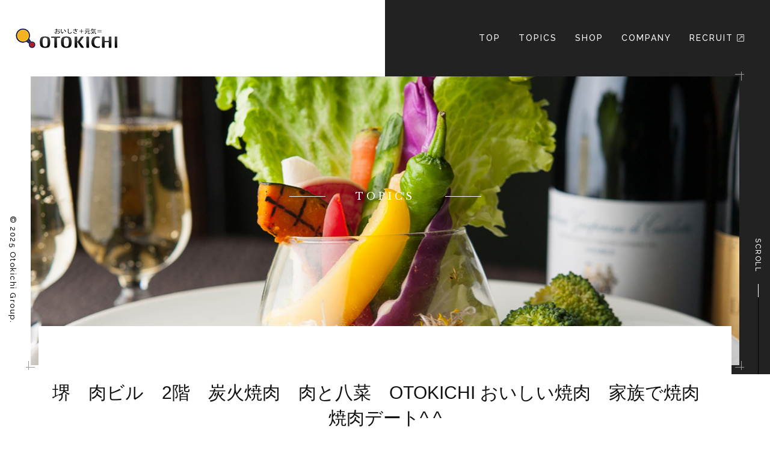

--- FILE ---
content_type: text/html; charset=UTF-8
request_url: http://www.nikubiru.com/shop-cat02/16588/
body_size: 11915
content:
<!DOCTYPE html>
<html prefix="og: http://ogp.me/ns#" lang="ja">
<head>
<meta charset="UTF-8">
<title>堺　肉ビル　2階　炭火焼肉　肉と八菜　OTOKICHI  おいしい焼肉　家族で焼肉　焼肉デート^ ^ | 音吉グループオフィシャルサイト</title>
<meta name="description" content="⭐️⭐️⭐️いつもありがとうございます⭐️⭐️来週は、⚫️12日(月)13日(火)連休致します。どうぞよろしくお願い致し...">
<meta property="og:title" content="堺　肉ビル　2階　炭火焼肉　肉と八菜　OTOKICHI  おいしい焼肉　家族で焼肉　焼肉デート^ ^ | 音吉グループオフィシャルサイト">
<meta property="og:type" content="article">
<meta property="og:url" content="http://www.nikubiru.com/shop-cat02/16588/">
<meta property="og:image" content="http://www.nikubiru.com/img/thumbnail/ogp_thumbnail.jpg">
<meta name="keywords" content="音吉株式会社,おときち,OTOKICHI,堺,堺市,堺東,石垣市,塊肉ステーキ＆ワインGravys Factory,肉と八菜OTOKICHI,assemble on eight,焼肉ホルモン八重山おときち,焼肉ホルモンoto-kichi">
<meta name="robots" content="index,follow">
<meta name="SKYPE_TOOLBAR" content="SKYPE_TOOLBAR_PARSER_COMPATIBLE">
<meta name="format-detection" content="telephone=no">
<meta name="viewport" content="width=device-width, initial-scale=1">
<link rel="canonical" href="http://www.nikubiru.com/shop-cat02/16588/">
<link rel="shortcut icon" type="image/vnd.microsoft.icon" href="http://www.nikubiru.com/common/img/ico/favicon.ico">
<link rel="icon" type="image/vnd.microsoft.icon" href="http://www.nikubiru.com/common/img/ico/favicon.ico">
<link rel="shortcut icon" type="image/x-icon" href="http://www.nikubiru.com/common/img/ico/favicon.ico">
<!--  スマホ用基本 -->
<link rel="apple-touch-icon-precomposed" href="http://www.nikubiru.com/common/img/ico/apple-touch-icon-152x152.png">
<!--  iPad用基本 -->
<link rel="apple-touch-icon-precomposed" sizes="76x76" href="http://www.nikubiru.com/common/img/ico/apple-touch-icon-76x76.png">
<!--  スマホのRetina用 -->
<link rel="apple-touch-icon-precomposed" sizes="120x120" href="http://www.nikubiru.com/common/img/ico/apple-touch-icon-120x120.png">
<!--  iPadのRetina用 -->
<link rel="apple-touch-icon-precomposed" sizes="152x152" href="http://www.nikubiru.com/common/img/ico/apple-touch-icon-152x152.png">
<link rel='dns-prefetch' href='//s.w.org' />
<link rel="alternate" type="application/rss+xml" title="音吉株式会社 &raquo; フィード" href="http://www.nikubiru.com/feed/" />
<link rel="alternate" type="application/rss+xml" title="音吉株式会社 &raquo; コメントフィード" href="http://www.nikubiru.com/comments/feed/" />
<link rel='stylesheet' id='ico-css'  href='http://www.nikubiru.com/common/css/fontawesome-all.min.css?ver=4.9.26' type='text/css' media='all' />
<link rel='stylesheet' id='default-css'  href='http://www.nikubiru.com/common/css/theme.css?ver=4.9.26' type='text/css' media='all' />
<link rel='stylesheet' id='builtin-css'  href='http://www.nikubiru.com/wp/wp-content/themes/uniontheme/style.css?ver=4.9.26' type='text/css' media='all' />

<script>
  (function(i,s,o,g,r,a,m){i['GoogleAnalyticsObject']=r;i[r]=i[r]||function(){
  (i[r].q=i[r].q||[]).push(arguments)},i[r].l=1*new Date();a=s.createElement(o),
  m=s.getElementsByTagName(o)[0];a.async=1;a.src=g;m.parentNode.insertBefore(a,m)
  })(window,document,'script','//www.google-analytics.com/analytics.js','ga');

  ga('create', 'UA-133421171-1', 'auto');
  ga('require', 'displayfeatures');
  ga('require', 'linkid', 'linkid.js');
  ga('send', 'pageview');
</script>

</head>

<body class="post-template-default single single-post postid-16588 single-format-standard">

<div id="page">

<!--   ヘッダー   -->

  <header class="l-header">
    <div class="header_in">
      <div class="logo"><a href="http://www.nikubiru.com/"><img src="http://www.nikubiru.com/common/img/header/logo.png" srcset="http://www.nikubiru.com/common/img/header/logo.png 1x,http://www.nikubiru.com/common/img/header/logo@2x.png 2x" alt="音吉株式会社"></a></div>
      <nav class="gnavi hidden-xs">
        <ul>
          <li><a href="http://www.nikubiru.com/">TOP</a></li>
          <li><a href="http://www.nikubiru.com/topics/">Topics</a></li>
          <li><a href="http://www.nikubiru.com/shop/">Shop</a></li>
          <li><a href="http://www.nikubiru.com/company/">Company</a></li>
          <li><a href="http://otokichi.co.jp/recruit/" target="_blank">Recruit <i class="fal fa-external-link-square"></i></a></li>
        </ul>
        <!-- / .gnavi --></nav>
        <div class="visible-xs">
          <div class="hamburger">
            <span></span>
          </div>
        </div>
      <!-- / .header_in --></div>
    <div class="main_visual lower_ttl">
      <div class="main_wrapper">
								<div class="main_in main_topics">
			  <h1>topics</h1>
			<!-- /.main_in --></div>

			       

		        <!-- /.main_wrapper --></div>
    <p class="copy hidden-xs">&copy; 2025 Otokichi Group.</p>
    <div class="scroll">Scroll<span></span></div>
      <!-- /.main_visual --></div>
    
    <!-- / .l-header --></header>

<!--    コンテンツ	-->

  <div class="l-contents">
    <div class="l-main">

<article class="m-news">
<div class="head_content mini">
<div class="head_in">
<!-- /.head_in --></div>
<!-- .head_content --></div>
	<div class="container">

         <div class="news_single">
		  <h2>堺　肉ビル　2階　炭火焼肉　肉と八菜　OTOKICHI  おいしい焼肉　家族で焼肉　焼肉デート^ ^</h2>
			<div class="post_meta">
			<time class="date">2023.06.10</time>
			<div class="label"><span class="shop-cat02">炭火焼肉 肉と八菜 OTOKICHI</span></div>			<!-- / .post_meta --></div>		  
		<div class="post_body">
			<p class="p1"><span class="s1">⭐️⭐️⭐️</span></p>
<p class="p2"><span class="s2">いつもありがとうございます</span><span class="s1">⭐️⭐️</span></p>
<p class="p2"><span class="s2">来週は、</span></p>
<p class="p4"><span class="s1">⚫️</span><span class="s3">12</span><span class="s2">日</span><span class="s3">(</span><span class="s2">月</span><span class="s3">)13</span><span class="s2">日</span><span class="s3">(</span><span class="s2">火</span><span class="s3">)</span><span class="s2">連休致します。</span></p>
<p class="p2"><span class="s2">どうぞよろしくお願い致します</span><span class="s1">🙏</span></p>
<p class="p5"><span class="s2">本日も</span><span class="s3">17:00</span><span class="s2">より</span><span class="s3">OPEN </span><span class="s2">です。</span></p>
<p class="p2"><span class="s2">皆様のご来店をスタッフ一同心よりお待ちしています。</span></p>
		  </div>
       
         <!-- /.news_single --></div>
         
		<!-- START pagenavi-show-title.php -->

<div class="wp-pagenavi">
<div class="alignleft"><a href="http://www.nikubiru.com/shop-cat02/16571/" rel="prev">&laquo; 堺　肉ビル　2階　炭火焼肉　肉と八菜　OTOKICHI  6月のお休みのお知らせ</a></div><div class="center"><a href="http://www.nikubiru.com/shop-cat02/">一覧へ</a></div>
<div class="alignright"><a href="http://www.nikubiru.com/shop-cat02/16595/" rel="next">堺　肉ビル　2階　炭火焼肉　肉と八菜　OTOKICHI  おいしい焼肉 &raquo;</a></div><!--/ .wp-pagenavi --></div>

<!-- END pagenavi-show-title.php -->

         
         
	</div>
<!-- .news --></article>

      <!-- / .l-main --></div>
    <!-- /.l-contents --></div>

<!--     フッター   -->

  <footer class="l-footer">
    <div class="container">
      <div class="row">
        <div class="f_info col-sm-6">
          <div class="logo"><img src="http://www.nikubiru.com/common/img/footer/f_logo.png" srcset="http://www.nikubiru.com/common/img/footer/f_logo.png 1x,http://www.nikubiru.com/common/img/footer/f_logo@2x.png 2x" alt="音吉株式会社"></div>
          <p class="add">大阪府堺市堺区熊野町東4-1-18　肉ビル3F<br>
            tel. 072-228-3218 [ <a href="https://goo.gl/maps/UfF7gJFFzAD2" target="_blank"><i class="far fa-map-marker-alt"></i> ACCESS</a> ]</p>
          
          <!-- /.f_info --></div>
        <div class="f_menu col-sm-6 hidden-xs">
          <div class="f_menu_wrapper">
            <div class="f_menu_in">
              <ul>
                <li><a href="http://www.nikubiru.com/">Top</a></li>
                <li><a href="http://www.nikubiru.com/topics/">Topics</a></li>
                <li><a href="http://www.nikubiru.com/company/">Company</a></li>
                <li><a href="http://otokichi.co.jp/recruit/" target="_blank">Recruit <i class="fal fa-external-link-square"></i></a></li>
                <li><a href="http://www.nikubiru.com/contact/">Contact</a></li>
              </ul>
              <ul>
                <li><a href="http://www.nikubiru.com/shop/">Shop</a>
                  <ul class="child">
                    <!--<li><a href="http://www.nikubiru.com/shop/shop01/">塊肉ステーキ＆ワイン Gravy's Factory</a></li>-->
                    <li><a href="http://www.nikubiru.com/shop/shop02/">炭火焼肉 肉と八菜 OTOKICHI</a></li>
                    <li><a href="http://www.nikubiru.com/shop/shop03/">LIVING BAR assemble on eight</a></li>
                    <li><a href="http://www.nikubiru.com/shop/shop04/">焼肉ホルモン八重山おときち</a></li>
                    <li><a href="http://www.nikubiru.com/shop/shop05/">黒毛和牛と生タンと塊ハラミ<br>焼肉 音吉 鳳駅前店</a></li>
                    <!--<li><a href="http://www.nikubiru.com/shop//"></a></li>-->
                    <li><a href="http://www.nikubiru.com/shop/shop07/">焼⾁ホルモン おときち 堺駅南⼝店</a></li>
                  </ul>
                </li>
              </ul>
              <!-- /.f_menu_in --></div>
            
            <!-- /.f_menu_wrapper --></div>
          <!-- /.f_menu --></div>
      </div>
      <!-- / .container --></div>
    <p class="copy">&copy; 2025 Otokichi Group.</p>
    <div class="pagetop hidden-xs"><a href="#page">Page to top</a></div>
    <!-- / .l-footer --></footer>
  <!-- / #page --></div>
<div class="drawer">
  <div class="drawer_in">
    <div class="close"></div>
  <ul>
	<li><a href="http://www.nikubiru.com/">Top</a></li>
	<li><a href="http://www.nikubiru.com/topics/">Topics</a></li>
	<li><a href="http://www.nikubiru.com/company/">Company</a></li>
	<li><a href="http://otokichi.co.jp/recruit/" target="_blank">Recruit <i class="fal fa-external-link-square"></i></a></li>
	<li><a href="http://www.nikubiru.com/contact/">Contact</a></li>
	<li><a href="http://www.nikubiru.com/shop/">Shop</a>
	  <ul class="child">
		<!--<li><a href="http://www.nikubiru.com/shop/shop01/">塊肉ステーキ＆ワイン Gravy's Factory</a></li>-->
		<li><a href="http://www.nikubiru.com/shop/shop02/">炭火焼肉 肉と八菜 OTOKICHI</a></li>
		<li><a href="http://www.nikubiru.com/shop/shop03/">LIVING BAR assemble on eight</a></li>
		<li><a href="http://www.nikubiru.com/shop/shop04/">焼肉ホルモン八重山おときち</a></li>
		<li><a href="http://www.nikubiru.com/shop/shop05/">黒毛和牛と生タンと塊ハラミ 焼肉 音吉 鳳駅前店</a></li>
			<!--<li><a href="http://www.nikubiru.com/shop//"></a></li>-->
		  	<li><a href="http://www.nikubiru.com/shop/shop07/">焼⾁ホルモン おときち 堺駅南⼝店</a></li>
	  </ul>
	</li>
  </ul>
  <!-- /.drawer_in --></div>
<!-- /.drawer --></div>


<script type='text/javascript' src='//ajax.googleapis.com/ajax/libs/jquery/2.1.0/jquery.min.js?ver=4.9.26'></script>
<script type='text/javascript' src='http://www.nikubiru.com/common/js/min/scripts.js?ver=4.9.26'></script>
</body>
</html>

--- FILE ---
content_type: text/css
request_url: http://www.nikubiru.com/common/css/theme.css?ver=4.9.26
body_size: 91606
content:
@charset "UTF-8";@import url(//fonts.googleapis.com/css?family=Raleway:400,500,700,800,900);@import url(//fonts.googleapis.com/css?family=Libre+Baskerville:400,700);@-webkit-keyframes swiper-preloader-spin{to{-webkit-transform:rotate(360deg);transform:rotate(360deg)}}@keyframes swiper-preloader-spin{to{-webkit-transform:rotate(360deg);transform:rotate(360deg)}}@-webkit-keyframes scroll-bar{0%,5%{-webkit-transform:translate3d(0,0,0);transform:translate3d(0,0,0)}to{-webkit-transform:translate3d(0,510px,0);transform:translate3d(0,510px,0)}}@keyframes scroll-bar{0%,5%{-webkit-transform:translate3d(0,0,0);ransform:translate3d(0,0,0)}to{-webkit-transform:translate3d(0,510px,0);transform:translate3d(0,510px,0)}}body,html,label,table{padding:0;vertical-align:baseline}html{overflow-y:scroll;font-size:62.5%}body,label,table{border:0}body{line-height:1}abbr,address,article,aside,audio,b,blockquote,canvas,caption,cite,code,dd,del,details,dfn,div,dl,dt,em,fieldset,figcaption,figure,footer,form,h1,h2,h3,h4,h5,h6,header,hgroup,i,iframe,ins,kbd,legend,li,mark,menu,nav,object,ol,p,pre,q,samp,section,small,span,strong,sub,summary,sup,tbody,tfoot,thead,time,tr,ul,var,video{margin:0;padding:0;border:0;outline:0;vertical-align:baseline;background:0 0}html,img{border:0}label,table{outline:0;background:0 0}a,body,html,img,td,th{background:0 0;margin:0}body,html,img,td,th{outline:0}article,aside,details,figcaption,figure,footer,header,hgroup,menu,nav,section{display:block}ul{list-style:none}blockquote,q{quotes:none}blockquote:after,blockquote:before,q:after,q:before{content:none}a,hr,img{padding:0}a{vertical-align:baseline}ins,mark{background-color:#ff9;color:#000}ins{text-decoration:none}mark{font-style:italic;font-weight:700}del{text-decoration:line-through}abbr[title],dfn[title]{border-bottom:1px dotted;cursor:help}table{border-spacing:0;font:100%;width:100%;margin:0 auto 20px;border-collapse:collapse}hr{display:block;height:1px;border:0;border-top:1px solid #ccc;margin:1em 0}input,select{vertical-align:middle}#page,body{background:#fff}body{font:13px/1.231 arial,helvetica,clean,sans-serif;*font:x-small;color:#555;font-family:"游ゴシック",YuGothic,"ヒラギノ角ゴ Pro W3","Hiragino Kaku Gothic Pro","メイリオ",Meiryo,Verdana,sans-serif;-webkit-text-size-adjust:100%}button,input,select,textarea{font:99% arial,helvetica,clean,sans-serif}code,kbd,pre,samp,tt{font-family:monospace;*font-size:108%;line-height:100%}.mt0{margin-top:0!important}.mb0{margin-bottom:0!important}.pt0{padding-top:0!important}.pb0{padding-bottom:0!important}.mt5{margin-top:5px!important}.mb5{margin-bottom:5px!important}.pt5{padding-top:5px!important}.pb5{padding-bottom:5px!important}.mt10{margin-top:10px!important}.mb10{margin-bottom:10px!important}.pt10{padding-top:10px!important}.pb10{padding-bottom:10px!important}.mt15{margin-top:15px!important}.mb15{margin-bottom:15px!important}.pt15{padding-top:15px!important}.pb15{padding-bottom:15px!important}.mt20{margin-top:20px!important}.mb20{margin-bottom:20px!important}.pt20{padding-top:20px!important}.pb20{padding-bottom:20px!important}.mt25{margin-top:25px!important}.mb25{margin-bottom:25px!important}.pt25{padding-top:25px!important}.pb25{padding-bottom:25px!important}.mt30{margin-top:30px!important}.mb30{margin-bottom:30px!important}.pt30{padding-top:30px!important}.pb30{padding-bottom:30px!important}.mt35{margin-top:35px!important}.mb35{margin-bottom:35px!important}.pt35{padding-top:35px!important}.pb35{padding-bottom:35px!important}.mt40{margin-top:40px!important}.mb40{margin-bottom:40px!important}.pt40{padding-top:40px!important}.pb40{padding-bottom:40px!important}.mt45{margin-top:45px!important}.mb45{margin-bottom:45px!important}.pt45{padding-top:45px!important}.pb45{padding-bottom:45px!important}.mt50{margin-top:50px!important}.mb50{margin-bottom:50px!important}.pt50{padding-top:50px!important}.pb50{padding-bottom:50px!important}.mt55{margin-top:55px!important}.mb55{margin-bottom:55px!important}.pt55{padding-top:55px!important}.pb55{padding-bottom:55px!important}.mt60{margin-top:60px!important}.mb60{margin-bottom:60px!important}.pt60{padding-top:60px!important}.pb60{padding-bottom:60px!important}.mt65{margin-top:65px!important}.mb65{margin-bottom:65px!important}.pt65{padding-top:65px!important}.pb65{padding-bottom:65px!important}.mt70{margin-top:70px!important}.mb70{margin-bottom:70px!important}.pt70{padding-top:70px!important}.pb70{padding-bottom:70px!important}.mt75{margin-top:75px!important}.mb75{margin-bottom:75px!important}.pt75{padding-top:75px!important}.pb75{padding-bottom:75px!important}.mt80{margin-top:80px!important}.mb80{margin-bottom:80px!important}.pt80{padding-top:80px!important}.pb80{padding-bottom:80px!important}.mt85{margin-top:85px!important}.mb85{margin-bottom:85px!important}.pt85{padding-top:85px!important}.pb85{padding-bottom:85px!important}.mt90{margin-top:90px!important}.mb90{margin-bottom:90px!important}.pt90{padding-top:90px!important}.pb90{padding-bottom:90px!important}.mt95{margin-top:95px!important}.mb95{margin-bottom:95px!important}.pt95{padding-top:95px!important}.pb95{padding-bottom:95px!important}.mt100{margin-top:100px!important}.mb100{margin-bottom:100px!important}.pt100{padding-top:100px!important}.pb100{padding-bottom:100px!important}*,.row{box-sizing:border-box}*{-webkit-box-sizing:border-box;-moz-box-sizing:border-box}.container,.container-fluid{margin-right:auto;margin-left:auto;padding-left:15px;padding-right:15px}.row{display:flex;flex:0 1 auto;flex-direction:row;flex-wrap:wrap;margin-right:-15px;margin-left:-15px}.row.reverse{flex-direction:row-reverse}.col.reverse{flex-direction:column-reverse}.col,.col-1,.col-10,.col-11,.col-12,.col-2,.col-3,.col-4,.col-5,.col-6,.col-7,.col-8,.col-9,.col-lg,.col-lg-1,.col-lg-10,.col-lg-11,.col-lg-12,.col-lg-2,.col-lg-3,.col-lg-4,.col-lg-5,.col-lg-6,.col-lg-7,.col-lg-8,.col-lg-9,.col-md,.col-md-1,.col-md-10,.col-md-11,.col-md-12,.col-md-2,.col-md-3,.col-md-4,.col-md-5,.col-md-6,.col-md-7,.col-md-8,.col-md-9,.col-sm,.col-sm-1,.col-sm-10,.col-sm-11,.col-sm-12,.col-sm-2,.col-sm-3,.col-sm-4,.col-sm-5,.col-sm-6,.col-sm-7,.col-sm-8,.col-sm-9,.col-xl,.col-xl-1,.col-xl-10,.col-xl-11,.col-xl-12,.col-xl-2,.col-xl-3,.col-xl-4,.col-xl-5,.col-xl-6,.col-xl-7,.col-xl-8,.col-xl-9{width:100%;position:relative;padding-right:15px;padding-left:15px}.col-xs,.col-xs-1,.col-xs-10,.col-xs-11,.col-xs-12,.col-xs-2,.col-xs-3,.col-xs-4,.col-xs-5,.col-xs-6,.col-xs-7,.col-xs-8,.col-xs-9,.col-xs-offset-0,.col-xs-offset-1,.col-xs-offset-10,.col-xs-offset-11,.col-xs-offset-12,.col-xs-offset-2,.col-xs-offset-3,.col-xs-offset-4,.col-xs-offset-5,.col-xs-offset-6,.col-xs-offset-7,.col-xs-offset-8,.col-xs-offset-9{box-sizing:border-box;flex:0 0 auto;padding-right:15px;padding-left:15px}.col-xs{flex-grow:1;flex-basis:0;max-width:100%}.col-xs-1{flex-basis:8.33333333%;max-width:8.33333333%}.col-xs-2{flex-basis:16.66666667%;max-width:16.66666667%}.col-xs-3{flex-basis:25%;max-width:25%}.col-xs-4{flex-basis:33.33333333%;max-width:33.33333333%}.col-xs-5{flex-basis:41.66666667%;max-width:41.66666667%}.col-xs-6{flex-basis:50%;max-width:50%}.col-xs-7{flex-basis:58.33333333%;max-width:58.33333333%}.col-xs-8{flex-basis:66.66666667%;max-width:66.66666667%}.col-xs-9{flex-basis:75%;max-width:75%}.col-xs-10{flex-basis:83.33333333%;max-width:83.33333333%}.col-xs-11{flex-basis:91.66666667%;max-width:91.66666667%}.col-xs-12{flex-basis:100%;max-width:100%}.col-xs-offset-0{margin-left:0}.col-xs-offset-1{margin-left:8.33333333%}.col-xs-offset-2{margin-left:16.66666667%}.col-xs-offset-3{margin-left:25%}.col-xs-offset-4{margin-left:33.33333333%}.col-xs-offset-5{margin-left:41.66666667%}.col-xs-offset-6{margin-left:50%}.col-xs-offset-7{margin-left:58.33333333%}.col-xs-offset-8{margin-left:66.66666667%}.col-xs-offset-9{margin-left:75%}.col-xs-offset-10{margin-left:83.33333333%}.col-xs-offset-11{margin-left:91.66666667%}.start-xs{justify-content:flex-start;text-align:start}.center-xs{justify-content:center;text-align:center}.end-xs{justify-content:flex-end;text-align:end}.top-xs{align-items:flex-start}.gnavi ul,.middle-xs{align-items:center}.bottom-xs{-webkit-box-align:end;-ms-flex-align:end;align-items:flex-end}.around-xs{-ms-flex-pack:distribute;justify-content:space-around}.between-xs{-webkit-box-pack:justify;-ms-flex-pack:justify;justify-content:space-between}.first-xs{-webkit-box-ordinal-group:0;-ms-flex-order:-1;order:-1}.last-xs{-webkit-box-ordinal-group:2;-ms-flex-order:1;order:1}@media (min-width:768px){.container{width:768px}.col-sm,.col-sm-1,.col-sm-10,.col-sm-11,.col-sm-12,.col-sm-2,.col-sm-3,.col-sm-4,.col-sm-5,.col-sm-6,.col-sm-7,.col-sm-8,.col-sm-9,.col-sm-offset-0,.col-sm-offset-1,.col-sm-offset-10,.col-sm-offset-11,.col-sm-offset-12,.col-sm-offset-2,.col-sm-offset-3,.col-sm-offset-4,.col-sm-offset-5,.col-sm-offset-6,.col-sm-offset-7,.col-sm-offset-8,.col-sm-offset-9{box-sizing:border-box;flex:0 0 auto;padding-right:15px;padding-left:15px}.col-sm{flex-grow:1;flex-basis:0;max-width:100%}.col-sm-1{flex-basis:8.33333333%;max-width:8.33333333%}.col-sm-2{flex-basis:16.66666667%;max-width:16.66666667%}.col-sm-3{flex-basis:25%;max-width:25%}.col-sm-4{flex-basis:33.33333333%;max-width:33.33333333%}.col-sm-5{flex-basis:41.66666667%;max-width:41.66666667%}.col-sm-6{flex-basis:50%;max-width:50%}.col-sm-7{flex-basis:58.33333333%;max-width:58.33333333%}.col-sm-8{flex-basis:66.66666667%;max-width:66.66666667%}.col-sm-9{flex-basis:75%;max-width:75%}.col-sm-10{flex-basis:83.33333333%;max-width:83.33333333%}.col-sm-11{flex-basis:91.66666667%;max-width:91.66666667%}.col-sm-12{flex-basis:100%;max-width:100%}.col-sm-offset-0{margin-left:0}.col-sm-offset-1{margin-left:8.33333333%}.col-sm-offset-2{margin-left:16.66666667%}.col-sm-offset-3{margin-left:25%}.col-sm-offset-4{margin-left:33.33333333%}.col-sm-offset-5{margin-left:41.66666667%}.col-sm-offset-6{margin-left:50%}.col-sm-offset-7{margin-left:58.33333333%}.col-sm-offset-8{margin-left:66.66666667%}.col-sm-offset-9{margin-left:75%}.col-sm-offset-10{margin-left:83.33333333%}.col-sm-offset-11{margin-left:91.66666667%}.start-sm{justify-content:flex-start;text-align:start}.center-sm{text-align:center}.end-sm{justify-content:flex-end;text-align:end}.top-sm{align-items:flex-start}.middle-sm{align-items:center}.bottom-sm{align-items:flex-end}.around-sm{justify-content:space-around}.between-sm{justify-content:space-between}.first-sm{order:-1}.last-sm{order:1}}@media (min-width:992px){.container{width:992px}.col-md,.col-md-1,.col-md-10,.col-md-11,.col-md-12,.col-md-2,.col-md-3,.col-md-4,.col-md-5,.col-md-6,.col-md-7,.col-md-8,.col-md-9,.col-md-offset-0,.col-md-offset-1,.col-md-offset-10,.col-md-offset-11,.col-md-offset-12,.col-md-offset-2,.col-md-offset-3,.col-md-offset-4,.col-md-offset-5,.col-md-offset-6,.col-md-offset-7,.col-md-offset-8,.col-md-offset-9{box-sizing:border-box;flex:0 0 auto;padding-right:15px;padding-left:15px}.col-md{-webkit-box-flex:1;-ms-flex-positive:1;flex-grow:1;flex-basis:0;max-width:100%}.col-md-1{flex-basis:8.33333333%;max-width:8.33333333%}.col-md-2{flex-basis:16.66666667%;max-width:16.66666667%}.col-md-3{flex-basis:25%;max-width:25%}.col-md-4{flex-basis:33.33333333%;max-width:33.33333333%}.col-md-5{flex-basis:41.66666667%;max-width:41.66666667%}.col-md-6{flex-basis:50%;max-width:50%}.col-md-7{flex-basis:58.33333333%;max-width:58.33333333%}.col-md-8{flex-basis:66.66666667%;max-width:66.66666667%}.col-md-9{flex-basis:75%;max-width:75%}.col-md-10{flex-basis:83.33333333%;max-width:83.33333333%}.col-md-11{flex-basis:91.66666667%;max-width:91.66666667%}.col-md-12{flex-basis:100%;max-width:100%}.col-md-offset-0{margin-left:0}.col-md-offset-1{margin-left:8.33333333%}.col-md-offset-2{margin-left:16.66666667%}.col-md-offset-3{margin-left:25%}.col-md-offset-4{margin-left:33.33333333%}.col-md-offset-5{margin-left:41.66666667%}.col-md-offset-6{margin-left:50%}.col-md-offset-7{margin-left:58.33333333%}.col-md-offset-8{margin-left:66.66666667%}.col-md-offset-9{margin-left:75%}.col-md-offset-10{margin-left:83.33333333%}.col-md-offset-11{margin-left:91.66666667%}.start-md{justify-content:flex-start;text-align:start}.center-md{text-align:center}.end-md{justify-content:flex-end;text-align:end}.top-md{align-items:flex-start}.middle-md{align-items:center}.bottom-md{align-items:flex-end}.around-md{justify-content:space-around}.between-md{justify-content:space-between}.first-md{order:-1}.last-md{order:1}}@media (min-width:1300px){.container{width:1300px}.col-lg,.col-lg-1,.col-lg-10,.col-lg-11,.col-lg-12,.col-lg-2,.col-lg-3,.col-lg-4,.col-lg-5,.col-lg-6,.col-lg-7,.col-lg-8,.col-lg-9,.col-lg-offset-0,.col-lg-offset-1,.col-lg-offset-10,.col-lg-offset-11,.col-lg-offset-12,.col-lg-offset-2,.col-lg-offset-3,.col-lg-offset-4,.col-lg-offset-5,.col-lg-offset-6,.col-lg-offset-7,.col-lg-offset-8,.col-lg-offset-9{box-sizing:border-box;flex:0 0 auto;padding-right:15px;padding-left:15px}.col-lg{flex-grow:1;flex-basis:0;max-width:100%}.col-lg-1{flex-basis:8.33333333%;max-width:8.33333333%}.col-lg-2{flex-basis:16.66666667%;max-width:16.66666667%}.col-lg-3{flex-basis:25%;max-width:25%}.col-lg-4{flex-basis:33.33333333%;max-width:33.33333333%}.col-lg-5{flex-basis:41.66666667%;max-width:41.66666667%}.col-lg-6{flex-basis:50%;max-width:50%}.col-lg-7{flex-basis:58.33333333%;max-width:58.33333333%}.col-lg-8{flex-basis:66.66666667%;max-width:66.66666667%}.col-lg-9{flex-basis:75%;max-width:75%}.col-lg-10{flex-basis:83.33333333%;max-width:83.33333333%}.col-lg-11{flex-basis:91.66666667%;max-width:91.66666667%}.col-lg-12{flex-basis:100%;max-width:100%}.col-lg-offset-0{margin-left:0}.col-lg-offset-1{margin-left:8.33333333%}.col-lg-offset-2{margin-left:16.66666667%}.col-lg-offset-3{margin-left:25%}.col-lg-offset-4{margin-left:33.33333333%}.col-lg-offset-5{margin-left:41.66666667%}.col-lg-offset-6{margin-left:50%}.col-lg-offset-7{margin-left:58.33333333%}.col-lg-offset-8{margin-left:66.66666667%}.col-lg-offset-9{margin-left:75%}.col-lg-offset-10{margin-left:83.33333333%}.col-lg-offset-11{margin-left:91.66666667%}.start-lg{justify-content:flex-start;text-align:start}.center-lg{text-align:center}.end-lg{justify-content:flex-end;text-align:end}.top-lg{align-items:flex-start}.middle-lg{align-items:center}.bottom-lg{align-items:flex-end}.around-lg{justify-content:space-around}.between-lg{justify-content:space-between}.first-lg{order:-1}.last-lg{order:1}}.visible-lg,.visible-lg-block,.visible-lg-inline,.visible-lg-inline-block,.visible-md,.visible-md-block,.visible-md-inline,.visible-md-inline-block,.visible-sm,.visible-sm-block,.visible-sm-inline,.visible-sm-inline-block,.visible-xs,.visible-xs-block,.visible-xs-inline,.visible-xs-inline-block{display:none!important}@media (max-width:767px){.visible-xs,.visible-xs-block{display:block!important}table.visible-xs{display:table!important}tr.visible-xs{display:table-row!important}td.visible-xs,th.visible-xs{display:table-cell!important}.visible-xs-inline{display:inline!important}.visible-xs-inline-block{display:inline-block!important}}@media (min-width:768px) and (max-width:991px){.visible-sm,.visible-sm-block{display:block!important}table.visible-sm{display:table!important}tr.visible-sm{display:table-row!important}td.visible-sm,th.visible-sm{display:table-cell!important}.visible-sm-inline{display:inline!important}.visible-sm-inline-block{display:inline-block!important}}@media (min-width:992px) and (max-width:1299px){.visible-md,.visible-md-block{display:block!important}table.visible-md{display:table!important}tr.visible-md{display:table-row!important}td.visible-md,th.visible-md{display:table-cell!important}.visible-md-inline{display:inline!important}.visible-md-inline-block{display:inline-block!important}}@media (min-width:1300px){.visible-lg,.visible-lg-block{display:block!important}table.visible-lg{display:table!important}tr.visible-lg{display:table-row!important}td.visible-lg,th.visible-lg{display:table-cell!important}.visible-lg-inline{display:inline!important}.visible-lg-inline-block{display:inline-block!important}}@media (max-width:767px){.hidden-xs{display:none!important}}@media (min-width:768px) and (max-width:991px){.hidden-sm{display:none!important}}@media (min-width:992px) and (max-width:1299px){.hidden-md{display:none!important}}@media (min-width:1300px){.hidden-lg{display:none!important}}@media (max-width:767px){.xs-center{text-align:center!important}}@media (min-width:768px) and (max-width:991px){.sm-center{text-align:center!important}}@media (min-width:992px) and (max-width:1299px){.md-center{text-align:center!important}}@media (min-width:1300px){.lg-center{text-align:center!important}}@media (max-width:767px){.xs-right{text-align:right!important}}@media (min-width:768px) and (max-width:991px){.sm-right{text-align:right!important}}@media (min-width:992px) and (max-width:1299px){.md-right{text-align:right!important}}@media (min-width:1300px){.lg-right{text-align:right!important}}#page{position:relative;font-size:15px;font-size:1.5rem;overflow:hidden;font-weight:500;min-width:1140px}.container{width:1140px}a:link,a:visited{color:#b31d23}a:hover{text-decoration:none}a:active,a:hover{color:#b31d23}img,td,th{vertical-align:top}img{line-height:1;font-size:0;height:auto;max-width:100%}td,th{padding:10px;border:1px solid #ccc}.inline_block{display:inline-block}.table_cell{display:table-cell;*display:inline;*zoom:1;vertical-align:middle}.ovfl{overflow:hidden}.alignright,.fr,.imgR{float:right;margin-left:10px}.alignleft,.fl,.imgL{float:left;margin-right:10px}.aligncenter,.btn,.imgC,.tC{text-align:center}.aligncenter,.imgC{display:block;margin-left:auto;margin-right:auto}.sign,.tR{text-align:right}.center-block{display:block;margin-right:auto;margin-left:auto}.clearfix{*zoom:1}.clearfix:after{content:".";display:block;clear:both;height:0;visibility:hidden}.swiper-container{margin:0 auto;position:relative;overflow:hidden;list-style:none;padding:0;z-index:1}.swiper-container-no-flexbox .swiper-slide{float:left}.swiper-container-vertical>.swiper-wrapper{-webkit-box-orient:vertical;-webkit-box-direction:normal;-webkit-flex-direction:column;-ms-flex-direction:column;flex-direction:column}.swiper-slide,.swiper-wrapper{width:100%;height:100%;position:relative;-webkit-transition-property:-webkit-transform;-o-transition-property:transform;transition-property:transform;transition-property:transform,-webkit-transform}.swiper-wrapper{z-index:1;display:-webkit-box;display:-webkit-flex;display:-ms-flexbox;display:flex;-webkit-box-sizing:content-box;box-sizing:content-box}.swiper-container-android .swiper-slide,.swiper-wrapper{-webkit-transform:translate3d(0,0,0);transform:translate3d(0,0,0)}.swiper-container-multirow>.swiper-wrapper{-webkit-flex-wrap:wrap;-ms-flex-wrap:wrap;flex-wrap:wrap}.swiper-container-free-mode>.swiper-wrapper{-webkit-transition-timing-function:ease-out;-o-transition-timing-function:ease-out;transition-timing-function:ease-out;margin:0 auto}.swiper-slide{-webkit-flex-shrink:0;-ms-flex-negative:0;flex-shrink:0}.swiper-invisible-blank-slide{visibility:hidden}.swiper-container-autoheight,.swiper-container-autoheight .swiper-slide{height:auto}.swiper-container-autoheight .swiper-wrapper{-webkit-box-align:start;-webkit-align-items:flex-start;-ms-flex-align:start;align-items:flex-start;-webkit-transition-property:height,-webkit-transform;-o-transition-property:transform,height;transition-property:transform,height;transition-property:transform,height,-webkit-transform}.swiper-container-3d{-webkit-perspective:1200px;perspective:1200px}.swiper-container-3d .swiper-cube-shadow,.swiper-container-3d .swiper-slide,.swiper-container-3d .swiper-slide-shadow-bottom,.swiper-container-3d .swiper-slide-shadow-left,.swiper-container-3d .swiper-slide-shadow-right,.swiper-container-3d .swiper-slide-shadow-top,.swiper-container-3d .swiper-wrapper{-webkit-transform-style:preserve-3d;transform-style:preserve-3d}.swiper-container-3d .swiper-slide-shadow-bottom,.swiper-container-3d .swiper-slide-shadow-left,.swiper-container-3d .swiper-slide-shadow-right,.swiper-container-3d .swiper-slide-shadow-top{position:absolute;left:0;top:0;width:100%;height:100%;pointer-events:none;z-index:10}.swiper-container-3d .swiper-slide-shadow-left{background-image:-webkit-gradient(linear,right top,left top,from(rgba(0,0,0,.5)),to(transparent));background-image:-webkit-linear-gradient(right,rgba(0,0,0,.5),transparent);background-image:-o-linear-gradient(right,rgba(0,0,0,.5),transparent);background-image:linear-gradient(to left,rgba(0,0,0,.5),transparent)}.swiper-container-3d .swiper-slide-shadow-right{background-image:-webkit-gradient(linear,left top,right top,from(rgba(0,0,0,.5)),to(transparent));background-image:-webkit-linear-gradient(left,rgba(0,0,0,.5),transparent);background-image:-o-linear-gradient(left,rgba(0,0,0,.5),transparent);background-image:linear-gradient(to right,rgba(0,0,0,.5),transparent)}.swiper-container-3d .swiper-slide-shadow-top{background-image:-webkit-gradient(linear,left bottom,left top,from(rgba(0,0,0,.5)),to(transparent));background-image:-webkit-linear-gradient(bottom,rgba(0,0,0,.5),transparent);background-image:-o-linear-gradient(bottom,rgba(0,0,0,.5),transparent);background-image:linear-gradient(to top,rgba(0,0,0,.5),transparent)}.swiper-container-3d .swiper-slide-shadow-bottom{background-image:-webkit-gradient(linear,left top,left bottom,from(rgba(0,0,0,.5)),to(transparent));background-image:-webkit-linear-gradient(top,rgba(0,0,0,.5),transparent);background-image:-o-linear-gradient(top,rgba(0,0,0,.5),transparent);background-image:linear-gradient(to bottom,rgba(0,0,0,.5),transparent)}.swiper-container-wp8-horizontal,.swiper-container-wp8-horizontal>.swiper-wrapper{-ms-touch-action:pan-y;touch-action:pan-y}.swiper-container-wp8-vertical,.swiper-container-wp8-vertical>.swiper-wrapper{-ms-touch-action:pan-x;touch-action:pan-x}.swiper-button-next,.swiper-button-prev{position:absolute;top:50%;width:27px;height:44px;margin-top:-22px;z-index:10;cursor:pointer;background-size:27px 44px;background-position:center;background-repeat:no-repeat}.swiper-button-next.swiper-button-disabled,.swiper-button-prev.swiper-button-disabled{opacity:.35;cursor:auto;pointer-events:none}.swiper-button-prev,.swiper-container-rtl .swiper-button-next{background-image:url("data:image/svg+xml;charset=utf-8,%3Csvg%20xmlns%3D'http%3A%2F%2Fwww.w3.org%2F2000%2Fsvg'%20viewBox%3D'0%200%2027%2044'%3E%3Cpath%20d%3D'M0%2C22L22%2C0l2.1%2C2.1L4.2%2C22l19.9%2C19.9L22%2C44L0%2C22L0%2C22L0%2C22z'%20fill%3D'%23007aff'%2F%3E%3C%2Fsvg%3E");left:10px;right:auto}.swiper-button-next,.swiper-container-rtl .swiper-button-prev{background-image:url("data:image/svg+xml;charset=utf-8,%3Csvg%20xmlns%3D'http%3A%2F%2Fwww.w3.org%2F2000%2Fsvg'%20viewBox%3D'0%200%2027%2044'%3E%3Cpath%20d%3D'M27%2C22L27%2C22L5%2C44l-2.1-2.1L22.8%2C22L2.9%2C2.1L5%2C0L27%2C22L27%2C22z'%20fill%3D'%23007aff'%2F%3E%3C%2Fsvg%3E");right:10px;left:auto}.swiper-button-prev.swiper-button-white,.swiper-container-rtl .swiper-button-next.swiper-button-white{background-image:url("data:image/svg+xml;charset=utf-8,%3Csvg%20xmlns%3D'http%3A%2F%2Fwww.w3.org%2F2000%2Fsvg'%20viewBox%3D'0%200%2027%2044'%3E%3Cpath%20d%3D'M0%2C22L22%2C0l2.1%2C2.1L4.2%2C22l19.9%2C19.9L22%2C44L0%2C22L0%2C22L0%2C22z'%20fill%3D'%23ffffff'%2F%3E%3C%2Fsvg%3E")}.swiper-button-next.swiper-button-white,.swiper-container-rtl .swiper-button-prev.swiper-button-white{background-image:url("data:image/svg+xml;charset=utf-8,%3Csvg%20xmlns%3D'http%3A%2F%2Fwww.w3.org%2F2000%2Fsvg'%20viewBox%3D'0%200%2027%2044'%3E%3Cpath%20d%3D'M27%2C22L27%2C22L5%2C44l-2.1-2.1L22.8%2C22L2.9%2C2.1L5%2C0L27%2C22L27%2C22z'%20fill%3D'%23ffffff'%2F%3E%3C%2Fsvg%3E")}.swiper-button-prev.swiper-button-black,.swiper-container-rtl .swiper-button-next.swiper-button-black{background-image:url("data:image/svg+xml;charset=utf-8,%3Csvg%20xmlns%3D'http%3A%2F%2Fwww.w3.org%2F2000%2Fsvg'%20viewBox%3D'0%200%2027%2044'%3E%3Cpath%20d%3D'M0%2C22L22%2C0l2.1%2C2.1L4.2%2C22l19.9%2C19.9L22%2C44L0%2C22L0%2C22L0%2C22z'%20fill%3D'%23000000'%2F%3E%3C%2Fsvg%3E")}.swiper-button-next.swiper-button-black,.swiper-container-rtl .swiper-button-prev.swiper-button-black{background-image:url("data:image/svg+xml;charset=utf-8,%3Csvg%20xmlns%3D'http%3A%2F%2Fwww.w3.org%2F2000%2Fsvg'%20viewBox%3D'0%200%2027%2044'%3E%3Cpath%20d%3D'M27%2C22L27%2C22L5%2C44l-2.1-2.1L22.8%2C22L2.9%2C2.1L5%2C0L27%2C22L27%2C22z'%20fill%3D'%23000000'%2F%3E%3C%2Fsvg%3E")}.swiper-button-lock{display:none}.swiper-pagination{position:absolute;text-align:center;-webkit-transition:300ms opacity;-o-transition:300ms opacity;transition:300ms opacity;-webkit-transform:translate3d(0,0,0);transform:translate3d(0,0,0);z-index:10}.shops_nav_list li.is-off a img,.swiper-pagination.swiper-pagination-hidden{opacity:0}.swiper-container-horizontal>.swiper-pagination-bullets,.swiper-pagination-custom,.swiper-pagination-fraction{bottom:10px;left:0;width:100%}.swiper-pagination-bullets-dynamic{overflow:hidden;font-size:0}.swiper-pagination-bullets-dynamic .swiper-pagination-bullet{-webkit-transform:scale(.33);-ms-transform:scale(.33);transform:scale(.33);position:relative}.swiper-pagination-bullets-dynamic .swiper-pagination-bullet-active{-webkit-transform:scale(1);-ms-transform:scale(1);transform:scale(1)}.swiper-pagination-bullets-dynamic .swiper-pagination-bullet-active-prev{-webkit-transform:scale(.66);-ms-transform:scale(.66);transform:scale(.66)}.swiper-pagination-bullets-dynamic .swiper-pagination-bullet-active-prev-prev{-webkit-transform:scale(.33);-ms-transform:scale(.33);transform:scale(.33)}.swiper-pagination-bullets-dynamic .swiper-pagination-bullet-active-next{-webkit-transform:scale(.66);-ms-transform:scale(.66);transform:scale(.66)}.swiper-pagination-bullets-dynamic .swiper-pagination-bullet-active-next-next{-webkit-transform:scale(.33);-ms-transform:scale(.33);transform:scale(.33)}.swiper-pagination-bullet{width:8px;height:8px;display:inline-block;border-radius:100%;background:#000;opacity:.2}button.swiper-pagination-bullet{border:0;margin:0;padding:0;-webkit-box-shadow:none;box-shadow:none;-webkit-appearance:none;-moz-appearance:none;appearance:none}.swiper-pagination-clickable .swiper-pagination-bullet{cursor:pointer}.swiper-pagination-bullet-active{opacity:1;background:#007aff}.swiper-container-vertical>.swiper-pagination-bullets{right:10px;top:50%;-webkit-transform:translate3d(0,-50%,0);transform:translate3d(0,-50%,0)}.swiper-container-vertical>.swiper-pagination-bullets .swiper-pagination-bullet{margin:6px 0;display:block}.swiper-container-vertical>.swiper-pagination-bullets.swiper-pagination-bullets-dynamic{top:50%;-webkit-transform:translateY(-50%);-ms-transform:translateY(-50%);transform:translateY(-50%);width:8px}.swiper-container-vertical>.swiper-pagination-bullets.swiper-pagination-bullets-dynamic .swiper-pagination-bullet{display:inline-block;-webkit-transition:200ms top,200ms -webkit-transform;-o-transition:200ms transform,200ms top;transition:200ms transform,200ms top;transition:200ms transform,200ms top,200ms -webkit-transform}.swiper-container-horizontal>.swiper-pagination-bullets .swiper-pagination-bullet{margin:0 4px}.swiper-container-horizontal>.swiper-pagination-bullets.swiper-pagination-bullets-dynamic{left:50%;-webkit-transform:translateX(-50%);-ms-transform:translateX(-50%);transform:translateX(-50%);white-space:nowrap}.swiper-container-horizontal>.swiper-pagination-bullets.swiper-pagination-bullets-dynamic .swiper-pagination-bullet{-webkit-transition:200ms left,200ms -webkit-transform;-o-transition:200ms transform,200ms left;transition:200ms transform,200ms left;transition:200ms transform,200ms left,200ms -webkit-transform}.swiper-container-horizontal.swiper-container-rtl>.swiper-pagination-bullets-dynamic .swiper-pagination-bullet{-webkit-transition:200ms right,200ms -webkit-transform;-o-transition:200ms transform,200ms right;transition:200ms transform,200ms right;transition:200ms transform,200ms right,200ms -webkit-transform}.swiper-pagination-progressbar{background:rgba(0,0,0,.25);position:absolute}.swiper-pagination-progressbar .swiper-pagination-progressbar-fill{background:#007aff;position:absolute;left:0;top:0;width:100%;height:100%;-webkit-transform:scale(0);-ms-transform:scale(0);transform:scale(0);-webkit-transform-origin:left top;-ms-transform-origin:left top;transform-origin:left top}.swiper-container-rtl .swiper-pagination-progressbar .swiper-pagination-progressbar-fill{-webkit-transform-origin:right top;-ms-transform-origin:right top;transform-origin:right top}.swiper-container-horizontal>.swiper-pagination-progressbar{width:100%;height:4px;left:0;top:0}.swiper-container-vertical>.swiper-pagination-progressbar{width:4px;height:100%;left:0;top:0}.swiper-pagination-progressbar.swiper-pagination-white .swiper-pagination-progressbar-fill,.swiper-pagination-white .swiper-pagination-bullet-active{background:#fff}.swiper-pagination-progressbar.swiper-pagination-white{background:rgba(255,255,255,.25)}.swiper-pagination-black .swiper-pagination-bullet-active,.swiper-pagination-progressbar.swiper-pagination-black .swiper-pagination-progressbar-fill{background:#000}.swiper-pagination-progressbar.swiper-pagination-black{background:rgba(0,0,0,.25)}.swiper-pagination-lock{display:none}.swiper-scrollbar{border-radius:10px;position:relative;-ms-touch-action:none;background:rgba(0,0,0,.1)}.swiper-container-horizontal>.swiper-scrollbar{position:absolute;left:1%;bottom:3px;z-index:50;height:5px;width:98%}.swiper-container-vertical>.swiper-scrollbar{position:absolute;right:3px;top:1%;z-index:50;width:5px;height:98%}.swiper-scrollbar-drag{height:100%;width:100%;position:relative;background:rgba(0,0,0,.5);border-radius:10px;left:0;top:0}.swiper-scrollbar-cursor-drag{cursor:move}.swiper-scrollbar-lock{display:none}.swiper-zoom-container{width:100%;height:100%;display:-webkit-box;display:-webkit-flex;display:-ms-flexbox;display:flex;-webkit-box-pack:center;-webkit-justify-content:center;-ms-flex-pack:center;justify-content:center;-webkit-box-align:center;-webkit-align-items:center;-ms-flex-align:center;align-items:center;text-align:center}.swiper-zoom-container>canvas,.swiper-zoom-container>img,.swiper-zoom-container>svg{max-width:100%;max-height:100%;-o-object-fit:contain;object-fit:contain}.swiper-slide-zoomed{cursor:move}.swiper-lazy-preloader{width:42px;height:42px;position:absolute;left:50%;top:50%;margin-left:-21px;margin-top:-21px;z-index:10;-webkit-transform-origin:50%;-ms-transform-origin:50%;transform-origin:50%;-webkit-animation:swiper-preloader-spin 1s steps(12,end) infinite;animation:swiper-preloader-spin 1s steps(12,end) infinite}.swiper-lazy-preloader:after{display:block;content:'';width:100%;height:100%;background-image:url("data:image/svg+xml;charset=utf-8,%3Csvg%20viewBox%3D'0%200%20120%20120'%20xmlns%3D'http%3A%2F%2Fwww.w3.org%2F2000%2Fsvg'%20xmlns%3Axlink%3D'http%3A%2F%2Fwww.w3.org%2F1999%2Fxlink'%3E%3Cdefs%3E%3Cline%20id%3D'l'%20x1%3D'60'%20x2%3D'60'%20y1%3D'7'%20y2%3D'27'%20stroke%3D'%236c6c6c'%20stroke-width%3D'11'%20stroke-linecap%3D'round'%2F%3E%3C%2Fdefs%3E%3Cg%3E%3Cuse%20xlink%3Ahref%3D'%23l'%20opacity%3D'.27'%2F%3E%3Cuse%20xlink%3Ahref%3D'%23l'%20opacity%3D'.27'%20transform%3D'rotate(30%2060%2C60)'%2F%3E%3Cuse%20xlink%3Ahref%3D'%23l'%20opacity%3D'.27'%20transform%3D'rotate(60%2060%2C60)'%2F%3E%3Cuse%20xlink%3Ahref%3D'%23l'%20opacity%3D'.27'%20transform%3D'rotate(90%2060%2C60)'%2F%3E%3Cuse%20xlink%3Ahref%3D'%23l'%20opacity%3D'.27'%20transform%3D'rotate(120%2060%2C60)'%2F%3E%3Cuse%20xlink%3Ahref%3D'%23l'%20opacity%3D'.27'%20transform%3D'rotate(150%2060%2C60)'%2F%3E%3Cuse%20xlink%3Ahref%3D'%23l'%20opacity%3D'.37'%20transform%3D'rotate(180%2060%2C60)'%2F%3E%3Cuse%20xlink%3Ahref%3D'%23l'%20opacity%3D'.46'%20transform%3D'rotate(210%2060%2C60)'%2F%3E%3Cuse%20xlink%3Ahref%3D'%23l'%20opacity%3D'.56'%20transform%3D'rotate(240%2060%2C60)'%2F%3E%3Cuse%20xlink%3Ahref%3D'%23l'%20opacity%3D'.66'%20transform%3D'rotate(270%2060%2C60)'%2F%3E%3Cuse%20xlink%3Ahref%3D'%23l'%20opacity%3D'.75'%20transform%3D'rotate(300%2060%2C60)'%2F%3E%3Cuse%20xlink%3Ahref%3D'%23l'%20opacity%3D'.85'%20transform%3D'rotate(330%2060%2C60)'%2F%3E%3C%2Fg%3E%3C%2Fsvg%3E");background-position:50%;background-size:100%;background-repeat:no-repeat}.swiper-lazy-preloader-white:after{background-image:url("data:image/svg+xml;charset=utf-8,%3Csvg%20viewBox%3D'0%200%20120%20120'%20xmlns%3D'http%3A%2F%2Fwww.w3.org%2F2000%2Fsvg'%20xmlns%3Axlink%3D'http%3A%2F%2Fwww.w3.org%2F1999%2Fxlink'%3E%3Cdefs%3E%3Cline%20id%3D'l'%20x1%3D'60'%20x2%3D'60'%20y1%3D'7'%20y2%3D'27'%20stroke%3D'%23fff'%20stroke-width%3D'11'%20stroke-linecap%3D'round'%2F%3E%3C%2Fdefs%3E%3Cg%3E%3Cuse%20xlink%3Ahref%3D'%23l'%20opacity%3D'.27'%2F%3E%3Cuse%20xlink%3Ahref%3D'%23l'%20opacity%3D'.27'%20transform%3D'rotate(30%2060%2C60)'%2F%3E%3Cuse%20xlink%3Ahref%3D'%23l'%20opacity%3D'.27'%20transform%3D'rotate(60%2060%2C60)'%2F%3E%3Cuse%20xlink%3Ahref%3D'%23l'%20opacity%3D'.27'%20transform%3D'rotate(90%2060%2C60)'%2F%3E%3Cuse%20xlink%3Ahref%3D'%23l'%20opacity%3D'.27'%20transform%3D'rotate(120%2060%2C60)'%2F%3E%3Cuse%20xlink%3Ahref%3D'%23l'%20opacity%3D'.27'%20transform%3D'rotate(150%2060%2C60)'%2F%3E%3Cuse%20xlink%3Ahref%3D'%23l'%20opacity%3D'.37'%20transform%3D'rotate(180%2060%2C60)'%2F%3E%3Cuse%20xlink%3Ahref%3D'%23l'%20opacity%3D'.46'%20transform%3D'rotate(210%2060%2C60)'%2F%3E%3Cuse%20xlink%3Ahref%3D'%23l'%20opacity%3D'.56'%20transform%3D'rotate(240%2060%2C60)'%2F%3E%3Cuse%20xlink%3Ahref%3D'%23l'%20opacity%3D'.66'%20transform%3D'rotate(270%2060%2C60)'%2F%3E%3Cuse%20xlink%3Ahref%3D'%23l'%20opacity%3D'.75'%20transform%3D'rotate(300%2060%2C60)'%2F%3E%3Cuse%20xlink%3Ahref%3D'%23l'%20opacity%3D'.85'%20transform%3D'rotate(330%2060%2C60)'%2F%3E%3C%2Fg%3E%3C%2Fsvg%3E")}.swiper-container .swiper-notification{position:absolute;left:0;top:0;pointer-events:none;opacity:0;z-index:-1000}.swiper-container-fade.swiper-container-free-mode .swiper-slide{-webkit-transition-timing-function:ease-out;-o-transition-timing-function:ease-out;transition-timing-function:ease-out}.swiper-container-fade .swiper-slide{pointer-events:none;-webkit-transition-property:opacity;-o-transition-property:opacity;transition-property:opacity}.swiper-container-fade .swiper-slide .swiper-slide{pointer-events:none}.swiper-container-fade .swiper-slide-active,.swiper-container-fade .swiper-slide-active .swiper-slide-active{pointer-events:auto}.swiper-container-cube,.swiper-container-flip{overflow:visible}.swiper-container-cube .swiper-slide{pointer-events:none;-webkit-backface-visibility:hidden;backface-visibility:hidden;z-index:1;visibility:hidden;-webkit-transform-origin:0 0;-ms-transform-origin:0 0;transform-origin:0 0;width:100%;height:100%}.swiper-container-cube .swiper-slide .swiper-slide{pointer-events:none}.swiper-container-cube.swiper-container-rtl .swiper-slide{-webkit-transform-origin:100% 0;-ms-transform-origin:100% 0;transform-origin:100% 0}.swiper-container-cube .swiper-slide-active .swiper-slide-active{pointer-events:auto}.swiper-container-cube .swiper-slide-active,.swiper-container-cube .swiper-slide-next,.swiper-container-cube .swiper-slide-next+.swiper-slide,.swiper-container-cube .swiper-slide-prev{pointer-events:auto;visibility:visible}.swiper-container-cube .swiper-slide-shadow-bottom,.swiper-container-cube .swiper-slide-shadow-left,.swiper-container-cube .swiper-slide-shadow-right,.swiper-container-cube .swiper-slide-shadow-top{z-index:0;-webkit-backface-visibility:hidden;backface-visibility:hidden}.swiper-container-cube .swiper-cube-shadow{position:absolute;left:0;bottom:0;width:100%;height:100%;background:#000;opacity:.6;-webkit-filter:blur(50px);filter:blur(50px);z-index:0}.swiper-container-flip .swiper-slide{pointer-events:none;-webkit-backface-visibility:hidden;backface-visibility:hidden;z-index:1}.swiper-container-flip .swiper-slide .swiper-slide{pointer-events:none}.swiper-container-flip .swiper-slide-active,.swiper-container-flip .swiper-slide-active .swiper-slide-active{pointer-events:auto}.swiper-container-flip .swiper-slide-shadow-bottom,.swiper-container-flip .swiper-slide-shadow-left,.swiper-container-flip .swiper-slide-shadow-right,.swiper-container-flip .swiper-slide-shadow-top{z-index:0;-webkit-backface-visibility:hidden;backface-visibility:hidden}.swiper-container-coverflow .swiper-wrapper{-ms-perspective:1200px}.main_visual{padding:0 2vw;max-width:calc(1300px + 4vw);margin:0 auto}.gnavi ul li a,.main_visual .main_in,.main_visual .main_wrapper,.main_visual .swiper-container{position:relative}.main_visual .main_wrapper::after,.main_visual .main_wrapper::before{content:"";display:block;position:absolute;bottom:-8px;background:url(../../common/img/ico/ico_corner@2x.png) no-repeat;background-size:cover;width:15px;height:15px}.main_visual .main_wrapper::before{left:-8px;transform:rotate(-90deg)}.main_visual .main_wrapper::after{right:-8px;transform:rotate(180deg)}.main_visual .main_in::after,.main_visual .main_in::before{content:"";display:block;position:absolute;top:-8px;background:url(../../common/img/ico/ico_corner@2x.png) no-repeat;background-size:cover;width:15px;height:15px}.main_visual .main_in::before{left:-8px}.main_visual .main_in::after{right:-8px;transform:rotate(90deg)}.main_visual .swiper-container::before,.main_visual.lower_ttl .main_in::before{content:"";position:absolute;left:0;top:0;width:100%;height:100%;transition:all .6s cubic-bezier(1,0,0,1)}.main_visual .swiper-container::before{background:#222;z-index:101}.main_visual .swiper-container.is-act::after,.main_visual .swiper-container.is-act::before{width:100%;left:100%}.main_visual,.main_visual .swiper-slide{height:77vh;position:relative}.main_visual .swiper-slide.slide01 span::before,.main_visual .swiper-slide.slide02 span::before{background-image:url(../../img/main/main_slide01@2x.jpg);background-size:cover;background-repeat:no-repeat;background-position:center center}.main_visual .swiper-slide.slide02 span::before{background-image:url(../../img/main/main_slide02@2x.jpg)}.main_visual .swiper-slide.slide03 span::before,.main_visual .swiper-slide.slide04 span::before{background-image:url(../../img/main/main_slide03@2x.jpg);background-size:cover;background-repeat:no-repeat;background-position:center center}.main_visual .swiper-slide.slide04 span::before{background-image:url(../../img/main/main_slide04@2x.jpg)}.main_visual .swiper-slide span{display:block;width:100%;height:100%;position:relative}.main_visual .swiper-slide span::before{content:"";position:absolute;left:0;top:0;width:100%;height:100%;transition:all .3s ease}.main_visual .control_area{z-index:100;position:absolute;bottom:0;left:0;width:100%;height:40px;font-size:1.3rem;letter-spacing:.2rem;line-height:2.5}.gnavi ul li a:hover::after,.main_visual .control_area .swiper-pagination{width:100%}.main_visual .control_area .swiper-pagination-bullet{width:10px;height:10px;background:#fff;opacity:1;margin:0 7px}.main_visual .control_area .swiper-pagination-bullet-active{background:#222}.main_visual .copy,.main_visual .scroll{font-family:"Raleway",sans-serif;position:absolute;letter-spacing:1.5px}.main_visual .copy{left:-1vw;top:30vh;transform:rotate(90deg);transform-origin:0 100%;color:#111;font-size:1.3rem}.main_visual .scroll{writing-mode:vertical-rl;font-size:1.2rem;text-transform:uppercase;color:#fff;right:-1vw;bottom:-70px;padding-bottom:170px}.main_visual .scroll span{display:block;overflow:hidden;position:absolute;background:#000;height:150px;width:1px;left:50%;bottom:0}.main_visual .scroll span::after{content:"";display:block;background:#fff;height:150px;width:1px;position:absolute;left:0;bottom:150px;transform:translate3d(0,0,0);animation:scroll-bar 3.5s cubic-bezier(.455,.03,.515,.955) infinite}@media (min-width:1500px){.main_visual .copy{left:-2.5vw}.main_visual .scroll{right:-3vw}}.main_visual.lower_ttl{height:480px}.main_visual.lower_ttl .main_in{height:480px;background-size:cover;background-repeat:no-repeat;background-position:center center;position:relative}.main_visual.lower_ttl .main_in h1{color:#fff;font-size:1.6rem;font-family:"Libre Baskerville",sans-serif;text-transform:uppercase;display:flex;align-items:center;justify-content:center;font-weight:500;letter-spacing:5px;padding-top:190px}.main_visual.lower_ttl .main_in h1::after,.main_visual.lower_ttl .main_in h1::before{content:"";display:block;border-bottom:1px solid #fff;width:60px;margin:0 50px}.main_visual.lower_ttl .main_in::before{background:#fff;transition-delay:.2s}.main_visual.lower_ttl .main_in.main_404{background-image:url(../../img/main/main_404@2x.jpg)}.main_visual.lower_ttl .main_in.main_privacy{background-image:url(../../img/main/main_privacy@2x.jpg)}.main_visual.lower_ttl .main_in.main_contact{background-image:url(../../img/main/main_contact@2x.jpg)}.main_visual.lower_ttl .main_in.main_topics{background-image:url(../../img/main/main_topics@2x.jpg)}.main_visual.lower_ttl .main_in.main_shop{background-image:url(../../img/main/main_shop@2x.jpg)}.main_visual.lower_ttl .main_in.main_shop01{background-image:url(../../img/main/main_shop01@2x.jpg)}.main_visual.lower_ttl .main_in.main_shop02{background-image:url(../../img/main/main_shop02@2x.jpg)}.main_visual.lower_ttl .main_in.main_shop03{background-image:url(../../img/main/main_shop03@2x.jpg)}.main_visual.lower_ttl .main_in.main_shop04{background-image:url(../../img/main/main_shop04@2x.jpg)}.main_visual.lower_ttl .main_in.main_shop05{background-image:url(../../img/main/main_shop05@2x.jpg)}.main_visual.lower_ttl .main_in.main_shop06{background-image:url(../../img/main/main_shop06@2x.jpg)}.main_visual.lower_ttl .main_in.main_shop07{background-image:url(../../img/main/main_shop07@2x.jpg)}.main_visual.lower_ttl .main_in.main_shop08{background-image:url(../../img/main/main_shop08@2x.jpg)}.main_visual.lower_ttl .main_in.main_shop09{background-image:url(../../img/main/main_shop09@2x.jpg)}.main_visual.lower_ttl .main_in.main_shop010{background-image:url(../../img/main/main_shop010@2x.jpg)}.main_visual.lower_ttl .main_in.main_company{background-image:url(../../img/main/main_company@2x.jpg)}.main_visual.lower_ttl .main_in.is-act::before{left:100%;width:0}.main_visual.lower_ttl .scroll{bottom:-36vh}.archive .main_visual.lower_ttl .scroll,.blog .main_visual.lower_ttl .scroll,.page-id-154 .main_visual.lower_ttl .scroll,.parent-pageid-148 .main_visual.lower_ttl .scroll,.single .main_visual.lower_ttl .scroll,.single-menu .main_visual.lower_ttl .scroll{bottom:-15px}.gnavi{margin-left:auto}.gnavi ul{display:flex;height:100%}.gnavi ul li{margin:0 15px}.gnavi ul li a{color:#fff;display:block;text-decoration:none;font-size:1.4rem;text-transform:uppercase;letter-spacing:2px}.btn01 a::after,.gnavi ul li a::after{content:"";position:absolute;left:0;width:0;transition:all .3s ease}.gnavi ul li a::after{display:block;border-bottom:1px solid #fff;bottom:-8px}.hamburger{position:fixed;cursor:pointer;width:60px;height:60px;top:5px;right:5px;background:#222;z-index:100}.hamburger span,.hamburger::after,.hamburger::before{height:2px;width:26px;position:absolute;left:50%;margin-left:-13px;background-color:#f1ebe6;transition:all .3s ease}.hamburger span{top:49%;margin-top:-1px;text-indent:-9999px}.hamburger span.hidden{display:none}.hamburger::after,.hamburger::before{content:""}.hamburger::before{top:30%}.hamburger::after{bottom:31%}.hamburger.is-act{color:#f1ebe6}.hamburger.is-act:after,.hamburger.is-act:before{transform:rotate(135deg);top:40%;background:#f1ebe6}.hamburger.is-act:after{transform:rotate(-135deg)}.drawer,.drawer .drawer_in{position:fixed;top:0;height:100%;transition:all .3s ease}.drawer{padding:10px;background:rgba(0,0,0,.8);z-index:-1;right:0;width:100%}.drawer.is-act{z-index:10000}.drawer.is-act .drawer_in{right:0}.drawer .drawer_in{right:-100%;background:#222;width:85%}.drawer .close{position:absolute;right:30px;top:15px;z-index:1}.drawer .close::after,.drawer .close::before{content:"";height:2px;width:26px;position:absolute;top:9px;left:50%;margin-left:-13px;background-color:#f1ebe6;border-radius:3px}.drawer .close:before{transform:rotate(135deg)}.drawer .close:after{transform:rotate(-135deg)}.drawer ul{padding:50px 20px 20px}.drawer ul li{margin-bottom:10px;position:relative}.btn01 a span,.drawer ul li a,.gnavi ul li a{font-family:"Raleway",sans-serif}.btn01 a,.drawer ul li a{text-decoration:none;color:#fff}.drawer ul li a{display:block;text-transform:uppercase;padding:10px 0;letter-spacing:2px}.drawer .child{padding:5px 0 0 20px}.drawer .child li a{letter-spacing:0;text-transform:inherit;position:relative;padding:5px 0;line-height:1.6}.btn01 a span::before,.drawer .child li a::before{content:"";display:block;border-bottom:1px solid #fff;position:absolute}.drawer .child li a::before{left:-18px;top:14px;width:8px}.ttl01,.ttl02{font-family:"Libre Baskerville",sans-serif;font-weight:500}.ttl01{color:#111;font-size:3rem;text-transform:uppercase;display:flex;align-items:center;letter-spacing:2px}.ttl01::after,.ttl02 .main::before{content:"";display:block;width:50px;border-bottom:1px solid #222}.ttl01::after{margin-left:30px}.ttl02{text-align:center;letter-spacing:1px;margin-bottom:60px}.ttl02 span{display:block}.ttl02 .main{color:#111;font-size:4rem;text-transform:uppercase}.ttl02 .main.jp{font-family:"游明朝",YuMincho,"ヒラギノ明朝 Pro W3","Hiragino Mincho Pro","HG明朝E","MS P明朝","MS 明朝",serif}.ttl02 .main::before{margin:8px auto 28px}.ttl02 .sub{font-size:1.5rem;color:#aaa}.ttl02 .sub.jp{font-family:"游ゴシック",YuGothic,"ヒラギノ角ゴ Pro W3","Hiragino Kaku Gothic Pro","メイリオ",Meiryo,Verdana,sans-serif;letter-spacing:0}.btn01{width:340px}.btn01 a{background:#b31d23}.btn01 a::after{top:0;height:100%;background:#222}.btn01 a:hover::after,.shop_menu .menu_slider .slide .thumb img,.shops_nav_list li a img{width:100%}.btn01 a span{z-index:1;text-align:right;font-size:1.3rem;padding:14px 25px;letter-spacing:1px}.btn01 a span::before{width:60px;top:50%;right:95px}.head_content{padding:0 5vw;margin-bottom:100px}.head_content .head_in{background:#fff;position:relative;max-width:1200px;width:100%;margin:-400px auto 0}.head_content.mini{margin-bottom:50px}.archive .head_content.mini,.f_menu .f_menu_in ul .child li,.parent-pageid-148 .head_content.mini,.single .head_content.mini{margin-bottom:10px}.head_content.mini .head_in{margin:-80px auto 0;height:80px}.shops_nav_list{display:flex;flex-wrap:wrap;margin:0 -25px}.shops_nav_list li{flex-basis:25%;width:25%;padding:0 25px;margin-bottom:40px}.shops_nav_list li.img01 a::before{background-image:url(../../img/index/shops_nav01_off@2x.png)}.shops_nav_list li.img02 a::before{background-image:url(../../img/index/shops_nav02_off@2x.png)}.shops_nav_list li.img03 a::before{background-image:url(../../img/index/shops_nav03_off@2x.png)}.shops_nav_list li.img04 a::before{background-image:url(../../img/index/shops_nav04_off@2x.png)}.shops_nav_list li.img05 a::before{background-image:url(../../img/index/shops_nav05_off@2x.png)}.shops_nav_list li.img06 a::before{background-image:url(../../img/index/shops_nav06_off@2x.png)}.shops_nav_list li.img07 a::before{background-image:url(../../img/index/shops_nav07_off@2x.png)}.shops_nav_list li.img08 a::before{background-image:url(../../img/index/shops_nav08_off@2x.png)}.shops_nav_list li.img09 a::before{background-image:url(../../img/index/shops_nav09_off@2x.png)}.shops_nav_list li.img010 a::before{background-image:url(../../img/index/shops_nav010_off@2x.png)}.btn01 a,.btn01 a span,.shops_nav_list li a{position:relative;display:block}.shops_nav_list li a::before{opacity:0;content:"";display:block;position:absolute;left:0;top:0;-webkit-transition:all .6s ease;transition:all .6s ease;background-size:cover;background-repeat:no-repeat;background-position:center center;width:100%;height:100%}.shops_nav_list li:last-child{margin-bottom:0}.shops_nav_list li.new a::after{content:"";display:block;position:absolute;top:17px;right:-15px;width:111px;height:37px;background-image:url(../../img/index/shops_new@2x.png);background-size:cover;background-repeat:no-repeat;background-position:center center}.shops_nav_list li.is-off a::before{opacity:1}.shops_nav_list li.is-off.new a::after{background-image:url(../../img/index/shops_new_off@2x.png)}.company_common .wrapper{position:relative;padding-left:350px}.company_common .wrapper .ttl01{position:absolute;top:0;left:15px}.company_common .wrapper .company_in .catch{display:block;color:#111;font-size:2.6rem;margin-bottom:25px}.company_common .wrapper .company_in p{padding-left:60px;margin-bottom:30px}.company_common .wrapper .company_in .btn01{margin-left:auto}.topics_list li a{border-bottom:1px solid #ccc;padding:15px 0;transition:all .3s ease}.news_list li a:hover strong,.topics_list li a .post_meta .date,.topics_list li a:hover{color:#b31d23}.topics_list li a .post_meta{font-size:1.5rem;margin-bottom:8px}.news_list li{margin-bottom:40px}.news_list li a,.topics_list li a{display:block;color:#555;text-decoration:none}.news_list li a:hover .thumb img,.shop_menu .menu_list ul li a:hover .pic .img{transform:scale(1.08)}.news_list li a .thumb img{width:100%;transition:all .3s ease}.news_list li a strong{font-size:1.6rem;display:block;color:#111;margin:20px 0;transition:all .3s ease}.post_meta{font-size:1.3rem;line-height:1.2em}.post_meta .date{font-family:"Raleway",sans-serif;display:block;float:left;border-right:1px solid #ccc;padding-right:10px;margin-right:10px}.news_list li a .thumb,.post_meta,.post_meta .label{overflow:hidden}.post_meta .label span{display:inline-block;padding-right:5px}.crumbs{color:#555;margin:10px 0}.crumbs li{display:inline}.loading{position:fixed;top:0;left:0;width:100%;height:100%;background:#fff;z-index:10001;transition:all .6s ease}.loading.is-hide{opacity:0}.loading .logo_loading{width:169px;position:absolute;top:50%;left:50%;-webkit-transform:translate(-50%,-20%);transform:translate(-50%,-20%);opacity:0;transition:all .6s cubic-bezier(.165,.84,.44,1)}.loading .logo_loading.is-act{opacity:1;-webkit-transform:translate(-50%,-50%);transform:translate(-50%,-50%)}input{border:1px solid #a7a6aa}input,textarea{padding:5px 7px;border-radius:2px;margin:0;background-color:#fff}input[type=text],textarea{outline:0;border:1px solid #aaa;transition:all .3s ease}input[type=text]:focus,textarea:focus{box-shadow:0 0 7px #52a8ec;border:1px solid #52a8ec}input[type=checkbox],input[type=radio]{margin-right:5px;vertical-align:baseline;border-style:none}label{margin:0 15px 0 0}input[type=submit]{-webkit-appearance:none}.contactForm input,.contactForm textarea{padding:10px 15px;font-size:16px;font-size:1.6rem}.contactForm .mwform-radio-field{display:block;margin-left:0!important}.contactForm input[type=radio]{position:relative;-webkit-appearance:button;appearance:button;-moz-appearance:none;-webkit-box-sizing:border-box;box-sizing:border-box;width:18px;height:18px;content:"";background-color:#fff;border:1px solid #999;border-radius:50%;box-shadow:inset 4px 4px 10px rgba(0,0,0,.2);vertical-align:middle;cursor:pointer;padding:5px}.contactForm input[type=radio]:checked:after{display:block;position:absolute;top:5px;left:5px;content:"";width:6px;height:6px;background:#222;border-radius:50%}.contactForm input[type=checkbox]{display:inline-block;position:relative;margin-right:5px;box-sizing:border-box;appearance:button;-moz-appearance:none;width:20px;height:20px;border:1px solid #999;vertical-align:middle;padding:5px}.contactForm input[type=checkbox]:checked::after{position:absolute;content:"";top:-3px;left:3px;width:8px;height:14px;border-right:4px solid #222;border-bottom:4px solid #222;transform:rotate(45deg)}.btnArea,.wp-pagenavi{text-align:center;overflow:hidden}.wp-pagenavi{padding:40px 0}.btnArea input,.wp-pagenavi a{transition:all .3s ease;border-radius:0}.wp-pagenavi a,.wp-pagenavi span{padding:7px 15px;border:0;margin:0 5px 10px 0;text-decoration:none;display:inline-block}.wp-pagenavi a{background:#fff;color:#555}.wp-pagenavi span{transition:all .3s ease;border-radius:0}.wp-pagenavi .current,.wp-pagenavi a:hover{background:#222;color:#fff}.wp-pagenavi .nextpostslink,.wp-pagenavi .pages,.wp-pagenavi .previouspostslink{background:#eee}.wp-pagenavi .center a:hover,.wp-pagenavi span{background:#fff;color:#222}.wp-pagenavi .pages{margin-right:20px}.wp-pagenavi .alignleft{vertical-align:top;max-width:40%}.wp-pagenavi .alignleft a{border:0;background:0 0;color:#222}.wp-pagenavi .alignleft,.wp-pagenavi .alignright,.wp-pagenavi .center{margin-top:0;margin-bottom:0;float:none;display:inline-block}.wp-pagenavi .center a{position:relative;padding:10px 30px 10px 50px;background:#222;border:1px solid #222;color:#fff}.wp-pagenavi .center a::before{content:"\f105";font-family:"Font Awesome 5 Pro";color:#fff;font-size:1.2rem;left:30px;top:50%;transform:translateY(-50%);position:absolute}.wp-pagenavi .center a:hover::before{color:#222}.wp-pagenavi .alignright{vertical-align:top;max-width:40%}.wp-pagenavi .alignright a{border:0;background:0 0;color:#222}.btnArea{margin-bottom:40px;margin-top:40px}.btnArea input{margin:15px 20px;font-family:"游ゴシック",YuGothic,"ヒラギノ角ゴ Pro W3","Hiragino Kaku Gothic Pro","メイリオ",Meiryo,Verdana,sans-serif;font-weight:500}input[name=submitConfirm]{background:#b31d23;color:#fff;padding:0;width:350px;height:70px;border:0;display:block;margin:20px auto;cursor:pointer}input[name=submitConfirm]:hover{background:#222}input[name=submitBack],input[name=submitSubmit]{height:70px;cursor:pointer;float:left;margin:1%;width:48%}input[name=submitBack]{background:#ddd;padding:0;border:2px solid #ddd}input[name=submitBack]:hover{background:#fff}input[name=submitSubmit]{background:#b31d23;color:#fff;border:0}input[name=submitSubmit]:hover{background:#fff;background:#222}.l-contents{word-break:normal;word-wrap:break-word}.l-header{width:100%;background:linear-gradient(90deg,#fff 50%,#222 50%);padding:0 2vw 36vh}.home .l-header{padding-bottom:70px}.archive .l-header,.blog .l-header,.page-id-154 .l-header,.parent-pageid-148 .l-header,.single .l-header,.single-menu .l-header{padding:0 2vw 15px}.l-header .header_in{display:flex;padding:47px 0}.l-footer,.l-main{line-height:180%}.contact_head .reserve_list li,.f_menu .f_menu_in ul>li,.l-main blockquote,.l-main dl,.l-main ol,.l-main p,.l-main pre,.l-main table,.l-main ul{margin-bottom:20px}.l-footer{width:100%;margin-top:90px;background:url(../img/footer/f_bg@2x.jpg) no-repeat center center;background-size:cover;color:#fff;font-size:1.4rem;padding:80px 0 90px;border-bottom:10px solid #b31d23;position:relative}.l-footer .copy{position:absolute;top:50%;transform:translate(0,-50%);left:4vw;letter-spacing:1.5px;font-size:1.3rem;font-family:"Raleway",sans-serif;transform:rotate(90deg)}@media (max-width:1440px){.l-footer .copy{left:-70px}}.l-footer .pagetop{writing-mode:vertical-rl;position:absolute;right:4vw;top:0}.l-footer .pagetop a{display:block;text-decoration:none;font-size:1.2rem;font-family:"Raleway",sans-serif;text-transform:uppercase;color:#fff;letter-spacing:1.5px;transition:all .3s ease;position:relative;padding-top:180px}.l-footer .pagetop a::after,.l-footer .pagetop a::before{content:"";display:block;position:absolute;left:50%;top:0;height:160px}.l-footer .pagetop a::after{border-left:1px solid #fff;transition:all .3s ease}.l-footer .pagetop a::before{border-left:1px solid #b31d23}.l-footer .pagetop a:hover{color:#b31d23}.l-footer .pagetop a:hover::after{height:0}.f_info .add{margin-top:40px;color:#ccc}.f_info .add::before{content:"";display:block;border-bottom:1px solid #b31d23;width:50px;margin-bottom:30px}.f_info .add a{color:#ccc;text-decoration:none}.f_info .add a:hover,.f_menu .f_menu_in ul li a:hover,.shop_info .info_in .content .table01 td a:hover,.shop_info .info_in .content .table01 th a:hover{text-decoration:underline}.f_menu .f_menu_wrapper{position:relative}.f_menu .f_menu_wrapper::after,.f_menu .f_menu_wrapper::before{content:"";display:block;position:absolute;bottom:-8px;background:url(../../common/img/ico/ico_corner@2x.png) no-repeat;background-size:cover;width:15px;height:15px}.f_menu .f_menu_wrapper::before{left:-8px;transform:rotate(-90deg)}.f_menu .f_menu_wrapper::after{right:-8px;transform:rotate(180deg)}.f_menu .f_menu_in{display:flex;flex-wrap:wrap;position:relative;padding:30px 30px 10px}.f_menu .f_menu_in::after,.f_menu .f_menu_in::before{content:"";display:block;position:absolute;top:-8px;background:url(../../common/img/ico/ico_corner@2x.png) no-repeat;background-size:cover;width:15px;height:15px}.f_menu .f_menu_in::before{left:-8px}.f_menu .f_menu_in::after{right:-8px;transform:rotate(90deg)}.f_menu .f_menu_in ul{margin-bottom:0}.f_menu .f_menu_in ul:first-child{padding-right:70px}.f_menu .f_menu_in ul>li>a,.f_menu .f_menu_in ul>li>span{display:block;color:#fff;font-family:"Raleway",sans-serif;text-transform:uppercase;letter-spacing:1px}.f_menu .f_menu_in ul li a,.shop_reserve .reserve_in .cv .tel .num a{color:#fff;text-decoration:none}.f_menu .f_menu_in ul .child{margin-top:20px}.f_menu .f_menu_in ul .child li a{display:block;position:relative;padding-left:20px;text-transform:inherit}.f_menu .f_menu_in ul .child li a::before{content:"";display:block;position:absolute;left:3px;top:50%;border-bottom:1px solid #fff;width:5px}.index_shops{text-align:center;padding:120px 0 0}.index_shops .head.is-act .catch,.index_shops .head.is-act .tC,.index_shops .head.is-act h2{opacity:1;top:0}.index_shops .head.is-act .tC::after{height:50px}.index_shops h2{font-family:"Libre Baskerville",sans-serif;color:#111;font-size:4rem;margin-bottom:60px;text-transform:uppercase;font-weight:500;letter-spacing:1px;position:relative}.index_shops .catch,.index_shops .tC,.index_shops h2{transition:all .6s ease-out;opacity:0;top:25px}.index_shops .catch{display:block;color:#111;font-size:2.6rem;position:relative;margin-bottom:20px;transition-delay:.4s}.index_shops .tC{padding-bottom:50px;margin-bottom:0;transition-delay:.6s}.index_shops .tC::after{content:"";display:block;border-left:1px solid #222;height:0;position:absolute;left:50%;bottom:-25px;z-index:1;transition:all .6s ease-out;transition-delay:.8s}.index_shops .shops_content,.index_shops .tC{position:relative}.index_shops .shops_content::before,.index_topics .ttl_area::before{content:"";position:absolute;left:0;top:0;width:100%;height:100%;background:#fff;transition:all .6s cubic-bezier(.785,.135,.15,.86);transition-delay:.8s;z-index:1}.index_shops .shops_content.is-act::before{width:0}.index_shops .shops_content .shops_slider .slide.is-act,.index_shops .shops_content.is-act .shops_nav{opacity:1}.index_shops .shops_content .shops_nav{transition:all .5s ease-out;transition-delay:1.2s;opacity:0;z-index:1;width:100%;position:absolute;top:50%;left:50%;transform:translate(-50%,-50%)}.index_shops .shops_content .shops_slider{position:relative;width:100%;height:780px;background:#222}.index_shops .shops_content .shops_slider .slide{width:100%;height:780px;position:absolute;left:0;top:0;opacity:0;-webkit-transition:all .6s ease;transition:all .6s ease;background-size:cover;background-repeat:no-repeat;background-position:center center}.index_shops .shops_content .shops_slider .slide.slide01{background-image:url(../../img/index/shops_slide01@2x.jpg)}.index_shops .shops_content .shops_slider .slide.slide02{background-image:url(../../img/index/shops_slide02@2x.jpg)}.index_shops .shops_content .shops_slider .slide.slide03{background-image:url(../../img/index/shops_slide03@2x.jpg)}.index_shops .shops_content .shops_slider .slide.slide04{background-image:url(../../img/index/shops_slide04@2x.jpg)}.index_shops .shops_content .shops_slider .slide.slide05{background-image:url(../../img/index/shops_slide05@2x.jpg)}.index_shops .shops_content .shops_slider .slide.slide06{background-image:url(../../img/index/shops_slide06@2x.jpg)}.index_shops .shops_content .shops_slider .slide.slide07{background-image:url(../../img/index/shops_slide07@2x.jpg)}.index_shops .shops_content .shops_slider .slide.slide08{background-image:url(../../img/index/shops_slide08@2x.jpg)}.index_shops .shops_content .shops_slider .slide.slide09{background-image:url(../../img/index/shops_slide09@2x.jpg)}.index_shops .shops_content .shops_slider .slide.slide010{background-image:url(../../img/index/shops_slide010@2x.jpg)}.index_company{padding:110px 0 80px}.index_company .company_common.is-act .company_in,.index_company .company_common.is-act .ttl01{opacity:1;top:0}.index_company .company_common .company_in,.index_company .company_common .ttl01{transition:all .6s ease-out;opacity:0;top:25px}.index_company .company_common .company_in{position:relative;transition-delay:.4s}.index_topics{display:flex;flex-wrap:wrap}.index_topics .ttl_area{flex-basis:50%;width:50%;background:url(../../img/index/topics_pic@2x.jpg) no-repeat center center;background-size:cover;height:550px;position:relative}.index_topics .ttl_area .ttl01{position:absolute;top:50px;right:0;z-index:1;color:#fff}.index_topics .ttl_area .ttl01::after{border-color:#fff}.index_topics .ttl_area::before{transition-delay:.4s}.index_topics .ttl_area.is-act::before{width:0}.index_topics .post_area{flex-basis:50%;width:50%;transition:all .6s ease-out;opacity:0;position:relative;top:25px;transition-delay:.6s}.index_topics .post_area.is-act{opacity:1;top:0}.index_topics .post_area .in{max-width:555px;padding:30px 0 0 70px}.index_topics .post_area .in .btn01{margin-top:40px;margin-left:auto}.index_recruit{padding:140px 0 90px;background:url(../../img/index/recruit_bg@2x.png) no-repeat bottom center;background-size:100%}.index_recruit .container{position:relative}.index_recruit .container.is-act .recruit_img,.index_recruit .container.is-act .ttl01{opacity:1;top:0}.index_recruit .container .ttl01{position:absolute;left:15px;transition:all .6s ease-out;opacity:0;top:25px}.index_recruit .container .recruit_img{text-align:right;transition:all .6s ease-out;opacity:0;position:relative;top:25px;transition-delay:.4s}.m-shop-parent .head_content .head_in{background:#f5f5f5;padding:70px 40px 50px}.m-shop-child .head_content .head_in{display:flex;flex-wrap:wrap}.m-shop-child .head_content .text{width:62.5%;padding:0 5% 0 4%}.m-shop-child .head_content .text .ttl{position:relative;padding:70px 0 100px 160px}.m-shop-child .head_content .text .ttl .bldg{position:absolute;left:100px;top:0;letter-spacing:1.5px;color:#111;font-size:1.3rem;font-family:"Raleway",sans-serif;transform:rotate(90deg);transform-origin:0 0;padding-top:55px;padding-left:40px;margin-bottom:0}.m-shop-child .head_content .text .ttl .bldg strong{font-size:2.4rem;font-weight:500}.m-shop-child .head_content .text .ttl .bldg::before{content:"";display:block;border-top:1px solid #222;width:125px;position:absolute;top:0;left:-30px}.m-shop-child .head_content .text .catch{display:block;color:#111;font-size:2.6rem;margin-bottom:50px;line-height:1.6}.m-shop-child .head_content .img{width:37.5%;text-align:right}.shop_news{padding-bottom:120px}.shop_news .btn01{margin:0 auto}.shop_menu{position:relative}.shop_menu .menu_in::before,.shop_menu h2{color:#111;font-size:6rem;font-family:"Libre Baskerville",sans-serif;text-transform:uppercase;font-weight:500;letter-spacing:8px;position:absolute;left:50%;transform:translate(-50%,0);top:-10px;width:100%;text-align:center}.shop_menu .menu_in{background:#222;position:relative;overflow:hidden;padding-top:160px}.shop_menu .menu_in::before{content:"PICKUP MENU";color:#fff;display:block}.shop_menu .menu_slider .slide{margin-top:30px;transition:all .3s ease}.shop_menu .menu_slider .slide .thumb{margin-bottom:10px}.shop_menu .menu_list ul li a .front span,.shop_menu .menu_slider .slide .ttl{font-family:"游明朝",YuMincho,"ヒラギノ明朝 Pro W3","Hiragino Mincho Pro","HG明朝E","MS P明朝","MS 明朝",serif}.shop_menu .menu_slider .slide .ttl strong{display:block;font-size:1.6rem;color:#fff}.shop_menu .menu_slider .slide .ttl .price{color:#aaa;display:block;font-size:1.4rem}.shop_menu .menu_slider .swiper-slide-active{margin-top:0}.shop_menu .menu_slider .button_area{position:relative;height:60px;margin:30px 0 80px}.shop_menu .menu_slider .button_area .btn{width:60px;height:60px;background:#000;position:absolute;top:0;left:50%;right:0;margin:0}.shop_menu .menu_slider .button_area .btn::before{content:"\f105";display:block;font-family:"Font Awesome 5 Pro";color:#fff;position:absolute;top:50%;left:50%;transform:translate(-50%,-50%)}.shop_menu .menu_slider .button_area .swiper-button-next{margin-left:15px}.shop_menu .menu_slider .button_area .swiper-button-prev{margin-left:-75px}.shop_menu .menu_slider .button_area .swiper-button-prev::before{transform:rotate(180deg);transform-origin:0 25%}.shop_menu .menu_list{border-top:1px solid #fff}.shop_menu .menu_list ul{height:250px;margin-bottom:0}.shop_menu .menu_list ul li{flex:1}.shop_info .info_in .img,.shop_menu .menu_list ul li a{position:relative;display:flex;align-items:center;justify-content:center}.shop_menu .menu_list ul li a{color:#555;text-decoration:none;height:100%}.shop_menu .menu_list ul li a:hover .front .btn{background:#b31d23;border:1px solid #b31d23}.shop_menu .menu_list ul li a:hover .front .btn i{color:#fff}.shop_menu .menu_list ul li a .pic{position:absolute;top:0;left:0;overflow:hidden;width:100%;height:100%}.shop_menu .menu_list ul li a .pic .img{height:100%;width:100%;transition:all .3s ease;background-repeat:no-repeat;background-size:cover;background-position:center center;background-color:#0e0e0e}.m-shop01 .shop_menu .menu_list ul li a .pic.p01 .img{background-image:url(../../img/shop/shop01/menu_bnr01@2x.jpg)}.m-shop02 .shop_menu .menu_list ul li a .pic.p01 .img{background-image:url(../../img/shop/shop02/menu_bnr01@2x.jpg)}.m-shop03 .shop_menu .menu_list ul li a .pic.p01 .img{background-image:url(../../img/shop/shop03/menu_bnr01@2x.jpg)}.m-shop04 .shop_menu .menu_list ul li a .pic.p01 .img{background-image:url(../../img/shop/shop04/menu_bnr01@2x.jpg)}.m-shop05 .shop_menu .menu_list ul li a .pic.p01 .img{background-image:url(../../img/shop/shop05/menu_bnr01@2x.jpg)}.m-shop06 .shop_menu .menu_list ul li a .pic.p01 .img{background-image:url(../../img/shop/shop06/menu_bnr01@2x.jpg)}.m-shop07 .shop_menu .menu_list ul li a .pic.p01 .img{background-image:url(../../img/shop/shop07/menu_bnr01@2x.jpg)}.m-shop08 .shop_menu .menu_list ul li a .pic.p01 .img{background-image:url(../../img/shop/shop08/menu_bnr01@2x.jpg)}.m-shop09 .shop_menu .menu_list ul li a .pic.p01 .img{background-image:url(../../img/shop/shop09/menu_bnr01@2x.jpg)}.m-shop010 .shop_menu .menu_list ul li a .pic.p01 .img{background-image:url(../../img/shop/shop010/menu_bnr01@2x.jpg)}.m-shop01 .shop_menu .menu_list ul li a .pic.p02 .img{background-image:url(../../img/shop/shop01/menu_bnr02@2x.jpg)}.m-shop02 .shop_menu .menu_list ul li a .pic.p02 .img{background-image:url(../../img/shop/shop02/menu_bnr02@2x.jpg)}.m-shop03 .shop_menu .menu_list ul li a .pic.p02 .img{background-image:url(../../img/shop/shop03/menu_bnr02@2x.jpg)}.m-shop04 .shop_menu .menu_list ul li a .pic.p02 .img{background-image:url(../../img/shop/shop04/menu_bnr02@2x.jpg)}.m-shop05 .shop_menu .menu_list ul li a .pic.p02 .img{background-image:url(../../img/shop/shop05/menu_bnr02@2x.jpg)}.m-shop06 .shop_menu .menu_list ul li a .pic.p02 .img{background-image:url(../../img/shop/shop06/menu_bnr02@2x.jpg)}.m-shop07 .shop_menu .menu_list ul li a .pic.p02 .img{background-image:url(../../img/shop/shop07/menu_bnr02@2x.jpg)}.m-shop08 .shop_menu .menu_list ul li a .pic.p02 .img{background-image:url(../../img/shop/shop08/menu_bnr02@2x.jpg)}.m-shop09 .shop_menu .menu_list ul li a .pic.p02 .img{background-image:url(../../img/shop/shop09/menu_bnr02@2x.jpg)}.m-shop010 .shop_menu .menu_list ul li a .pic.p02 .img{background-image:url(../../img/shop/shop010/menu_bnr02@2x.jpg)}.m-shop01 .shop_menu .menu_list ul li a .pic.p03 .img{background-image:url(../../img/shop/shop01/menu_bnr03@2x.jpg)}.m-shop02 .shop_menu .menu_list ul li a .pic.p03 .img{background-image:url(../../img/shop/shop02/menu_bnr03@2x.jpg)}.m-shop03 .shop_menu .menu_list ul li a .pic.p03 .img{background-image:url(../../img/shop/shop03/menu_bnr03@2x.jpg)}.m-shop04 .shop_menu .menu_list ul li a .pic.p03 .img{background-image:url(../../img/shop/shop04/menu_bnr03@2x.jpg)}.m-shop05 .shop_menu .menu_list ul li a .pic.p03 .img{background-image:url(../../img/shop/shop05/menu_bnr03@2x.jpg)}.m-shop06 .shop_menu .menu_list ul li a .pic.p03 .img{background-image:url(../../img/shop/shop06/menu_bnr03@2x.jpg)}.m-shop07 .shop_menu .menu_list ul li a .pic.p03 .img{background-image:url(../../img/shop/shop07/menu_bnr03@2x.jpg)}.m-shop08 .shop_menu .menu_list ul li a .pic.p03 .img{background-image:url(../../img/shop/shop08/menu_bnr03@2x.jpg)}.m-shop09 .shop_menu .menu_list ul li a .pic.p03 .img{background-image:url(../../img/shop/shop09/menu_bnr03@2x.jpg)}.m-shop010 .shop_menu .menu_list ul li a .pic.p03 .img{background-image:url(../../img/shop/shop010/menu_bnr03@2x.jpg)}.shop_menu .menu_list ul li a .front{position:relative;text-align:center;color:#fff;width:290px}.shop_menu .menu_list ul li a .front strong{display:block;font-size:2.2rem;font-family:"Libre Baskerville",sans-serif;font-weight:500;letter-spacing:4px}.shop_menu .menu_list ul li a .front span{display:block;font-size:1.6rem;margin:8px 0 22px}.shop_menu .menu_list ul li a .front .btn{padding:10px 17px;text-align:right;font-family:"Raleway",sans-serif;border:1px solid #fff;font-size:1.3rem;letter-spacing:2px;position:relative;transition:all .3s ease}.shop_menu .menu_list ul li a .front .btn i{color:#b31d23;font-size:1.6rem;padding-left:10px;transition:all .3s ease}.shop_menu .menu_list ul li a .front .btn::before{content:"";display:block;border-bottom:1px solid #fff;width:50px;position:absolute;top:50%;right:95px}.shop_info{padding-top:100px;margin-bottom:70px}.shop_info .info_in,.shop_menu .menu_list ul{display:flex;flex-wrap:wrap}.shop_info .info_in .img{flex-basis:43%;width:43%;background-size:cover;background-repeat:no-repeat;background-position:center center}.m-shop01 .shop_info .info_in .img{background-image:url(../../img/shop/shop01/info_img@2x.jpg)}.m-shop02 .shop_info .info_in .img{background-image:url(../../img/shop/shop02/info_img@2x.jpg)}.m-shop03 .shop_info .info_in .img{background-image:url(../../img/shop/shop03/info_img@2x.jpg)}.m-shop04 .shop_info .info_in .img{background-image:url(../../img/shop/shop04/info_img@2x.jpg)}.m-shop05 .shop_info .info_in .img{background-image:url(../../img/shop/shop05/info_img@2x.jpg)}.m-shop06 .shop_info .info_in .img{background-image:url(../../img/shop/shop06/info_img@2x.jpg)}.m-shop07 .shop_info .info_in .img{background-image:url(../../img/shop/shop07/info_img@2x.jpg)}.m-shop08 .shop_info .info_in .img{background-image:url(../../img/shop/shop08/info_img@2x.jpg)}.m-shop09 .shop_info .info_in .img{background-image:url(../../img/shop/shop09/info_img@2x.jpg)}.m-shop010 .shop_info .info_in .img{background-image:url(../../img/shop/shop010/info_img@2x.jpg)}.shop_info .info_in .content{flex-basis:57%;width:57%}.shop_info .info_in .content .in{width:665px;height:100%;padding:50px 4vw 20px 6vw}.shop_info .info_in .content .table01{border-bottom:1px solid #ccc;margin-bottom:30px}.shop_info .info_in .content .table01 td,.shop_info .info_in .content .table01 th{display:block;width:100%;border:0;text-align:center}.shop_info .info_in .content .table01 td a,.shop_info .info_in .content .table01 th a{text-decoration:none}.shop_info .info_in .content .table01 th{font-family:"Libre Baskerville",sans-serif;color:#b31d23;border-top:1px solid #ccc;text-transform:uppercase;padding:20px 0 4px;letter-spacing:1px}.shop_info .info_in .content .table01 td{padding:4px 0 20px}.shop_info .info_in .content .table01 td .open_time{font-family:"Libre Baskerville",sans-serif;color:#aaa;margin-bottom:3px}.shop_info .info_in .content .table01 td .open_time strong{color:#111;font-size:1.8rem;font-weight:500}.shop_info .info_in .content .table01 td .num{font-family:"Libre Baskerville",sans-serif;color:#111;font-size:1.8rem}.shop_info .info_in .content .table01 td .num a{color:#111}.m-contact .contactForm tr:nth-child(odd) td,.m-contact .contactForm tr:nth-child(odd) th,.shop_info .info_in .content .table02 tr:nth-child(odd) td,.shop_info .info_in .content .table02 tr:nth-child(odd) th{background:#f5f5f5}.shop_info .info_in .content .table02 td,.shop_info .info_in .content .table02 th{border:0;padding:15px 22px;color:#111}.shop_info .info_in .content .table02 th{text-align:left;white-space:nowrap}.shop_info .map_area iframe{width:100%;height:450px}.shop_reserve .reserve_in .cv::before,.shop_reserve h2{position:absolute;top:50px;left:-145px;color:#111;font-size:4rem;font-family:"Libre Baskerville",sans-serif;text-transform:uppercase;font-weight:500;letter-spacing:4px}.shop_reserve .reserve_in{background:#222;padding-right:15px;width:75%;margin-left:auto;position:relative}.shop_reserve .reserve_in .cv{text-align:center;display:flex;justify-content:flex-end;max-width:970px;width:100%;position:relative;padding:120px 15px 140px 0;overflow:hidden}.shop_reserve .reserve_in .cv::before{content:"Reserve";display:block;color:#fff}.shop_reserve .reserve_in .cv .tel{color:#fff;padding:15px 70px 15px 0}.shop_reserve .reserve_in .cv .tel strong{display:block;font-weight:500;margin-bottom:35px}.m-company .head_content .head_in h2,.shop_reserve .reserve_in .cv .tel .num{font-family:"Libre Baskerville",sans-serif;font-size:3.2rem;letter-spacing:3px}.shop_reserve .reserve_in .cv .btn{width:100%;max-width:430px}.shop_reserve .reserve_in .cv .btn a{display:none!important;text-decoration:none;background:#b31d23;color:#fff;font-size:1.8rem;height:100%;display:flex;align-items:center;justify-content:center;position:relative}.shop_reserve .reserve_in .cv .btn a::after{content:"";display:block;border-bottom:1px solid #fff;width:30px;position:absolute;top:50%;transform:translate(0,-50%);right:-15px;transition:all .3s cubic-bezier(.165,.84,.44,1)}.shop_reserve .reserve_in .cv .btn a:hover::after{right:-5px;width:50px}.m-company .head_content{margin-bottom:160px}.m-company .head_content .head_in{text-align:center;padding:70px 0 60px}.m-company .head_content .head_in h2{color:#111;font-size:4rem;margin-bottom:55px;text-transform:uppercase;font-weight:500;letter-spacing:2px}.m-company .head_content .head_in .catch{display:block;color:#111;font-size:2.6rem;margin-bottom:30px}.company_vision{margin-bottom:100px}.company_vision .step_list{display:flex;flex-wrap:wrap;margin:40px 0 0}.company_vision .step_list .step{flex-basis:33.333333%;width:33.333333%}.company_vision .step_list .step .text{color:#111;font-size:1.9rem;font-family:"游明朝",YuMincho,"ヒラギノ明朝 Pro W3","Hiragino Mincho Pro","HG明朝E","MS P明朝","MS 明朝",serif;line-height:1.7;display:flex;padding-top:25px;padding-left:60px;letter-spacing:1.5px}.company_vision .step_list .step .text span{display:block;font-size:1.3rem;font-family:"Libre Baskerville",sans-serif;margin-top:2px;padding-right:23px}.company_vision .step_list .step.s01{margin-top:60px}.company_vision .step_list .step.s02{margin-top:30px}.company_message .ttl_area{position:relative;padding:130px 0;background:linear-gradient(90deg,#222 70%,#fff 30%);margin-bottom:80px}.company_message .ttl_area .ttl01{color:#fff}.company_message .ttl_area .ttl01::after{border-color:#fff}.company_message .ttl_area::after{content:"";display:block;background:url(../../img/company/message_img@2x.jpg) no-repeat;background-size:cover;width:688px;height:611px;position:absolute;top:90px;left:50%;margin-left:6.5%}.company_message .text_area .container{padding-right:520px}.company_message .text_area .catch{display:block;color:#111;font-size:2.6rem;margin-bottom:40px;line-height:1.7}.company_message .text_area .name{margin-top:80px;text-align:right}.company_message .text_area .name span{padding-left:25px;display:inline-block}.m-news .ttl02 .main{font-size:3.5rem}.m-news .news_single h2{font-size:3rem;font-weight:500;margin-bottom:30px;line-height:140%;text-align:center;color:#111}.m-news .news_single .post_meta{margin-bottom:50px;display:flex;justify-content:center}.m-privacy h2{color:#111;font-size:2.2rem;border-left:2px solid #222;padding-left:13px;margin-bottom:20px}.m-privacy section{margin-bottom:60px}.m-privacy ol{padding-left:25px}.m-privacy table td,.m-privacy table th{border:0;border-bottom:1px solid #ccc}.m-privacy table th{white-space:nowrap;color:#111;font-weight:500}.m-notfound .head_content .head_in{padding:70px 40px 50px}.m-notfound .body{text-align:center}.m-notfound .body .btn01{margin:50px auto 0}.contact_head .head_in{padding:40px 45px 10px}.contact_head .ttl_area{color:#fff;background:#b31d23;text-align:center;font-size:1.8rem;font-family:"游明朝",YuMincho,"ヒラギノ明朝 Pro W3","Hiragino Mincho Pro","HG明朝E","MS P明朝","MS 明朝",serif;padding:30px 0 10px;margin-bottom:30px}.contact_head .ttl_area h2{font-size:1.5rem;font-family:"Libre Baskerville",sans-serif;font-weight:500;margin-bottom:8px;text-transform:uppercase;letter-spacing:2px}.contact_head .reserve_list li a{display:block;text-decoration:none;background:#fff;position:relative;color:#555;border:1px solid #222}.contact_head .reserve_list li a::after{content:"";position:absolute;top:0;left:0;height:100%;width:0;background:#b31d23;transition:all .3s ease}.contact_head .reserve_list li a:hover{border:1px solid #b31d23;color:#fff}.contact_head .reserve_list li a:hover::after{width:100%}.contact_head .reserve_list li a:hover span::before{border-bottom:1px solid #fff}.contact_head .reserve_list li a span{display:block;z-index:1;position:relative;font-size:1.3rem;padding:15px 25px 15px 45px;letter-spacing:1px}.contact_head .reserve_list li a span::before{content:"";display:block;border-bottom:1px solid #b31d23;width:30px;position:absolute;top:50%;left:0}.m-contact .info_area .wrapper{position:relative;padding-left:280px;margin-bottom:80px}.m-contact .info_area .wrapper .ttl01{position:absolute;top:0;left:15px}.m-contact .info_area .wrapper .info_in .catch{display:block;color:#111;font-size:2rem;margin-bottom:20px}.m-contact .info_area .wrapper .info_in .num{font-family:"Libre Baskerville",sans-serif;color:#b31d23;letter-spacing:2px}.m-contact .info_area .wrapper .info_in .num a,.m-contact .info_area .wrapper .info_in .num span{color:#111;font-size:3rem;display:inline-block;vertical-align:bottom;padding-left:10px}.m-contact .mw_wp_form_confirm .contactTel{display:none}.m-contact .contactComplete,.m-contact .contactConfirm,.m-contact .contactInput{margin:20px auto 50px}.m-contact .contactComplete h2{color:#111;font-size:2rem;margin-bottom:30px}.m-contact .contactComplete h2::after,.m-contact .contact_notice h3::after{content:"";display:block;border-bottom:1px solid #b31d23;width:60px;margin-top:20px}.m-contact .contactComplete .btn01{margin-top:40px}.m-contact .contactForm{margin:0 auto}.m-contact .contactForm td,.m-contact .contactForm th{border-style:none;vertical-align:top;text-align:left;border-bottom:1px solid #ccc;padding:20px 20px 15px 40px}.m-contact .contactForm td{padding:10px 0}.m-contact .contactForm .any,.m-contact .contactForm .require{font-size:1.3rem;letter-spacing:1px;margin:0 0 0 10px;line-height:13px;font-style:normal;border-radius:10px;zoom:normal}.m-contact .contactForm .require{background:#b31d23;padding:3px 10px;color:#fafafa}.m-contact .contactForm .any{padding:1px 10px;background:#fff;color:#111;border:2px solid #111}.m-contact .contact_notice{background:#f5f5f5;padding:60px 0 40px}.m-contact .contact_notice h3{color:#111;font-size:2rem;margin-bottom:20px}@media only screen and (max-width:767px){#page{min-width:100%}.container,.m-contact .contactForm td textarea,.m-shop-child .head_content .img img{width:100%}.table-responsive{width:100%;margin-bottom:15px;overflow-y:hidden;overflow-x:scroll}.table-responsive tbody{width:auto;position:relative;overflow-x:auto;white-space:nowrap}.table-responsive tr{vertical-align:top}.table-responsive2 td,.table-responsive2 th,.table-responsive2 tr{display:block}.crumbs{overflow-x:scroll;white-space:nowrap}.crumbs::-webkit-scrollbar{height:10px}.crumbs::-webkit-scrollbar-track{background-color:#fff}.crumbs::-webkit-scrollbar-thumb{background-color:rgba(238,238,238,.8)}.row{margin-left:-5px;margin-right:-5px}.col,.col-1,.col-10,.col-11,.col-12,.col-2,.col-3,.col-4,.col-5,.col-6,.col-7,.col-8,.col-9,.col-lg,.col-lg-1,.col-lg-10,.col-lg-11,.col-lg-12,.col-lg-2,.col-lg-3,.col-lg-4,.col-lg-5,.col-lg-6,.col-lg-7,.col-lg-8,.col-lg-9,.col-md,.col-md-1,.col-md-10,.col-md-11,.col-md-12,.col-md-2,.col-md-3,.col-md-4,.col-md-5,.col-md-6,.col-md-7,.col-md-8,.col-md-9,.col-sm,.col-sm-1,.col-sm-10,.col-sm-11,.col-sm-12,.col-sm-2,.col-sm-3,.col-sm-4,.col-sm-5,.col-sm-6,.col-sm-7,.col-sm-8,.col-sm-9,.col-xl,.col-xl-1,.col-xl-10,.col-xl-11,.col-xl-12,.col-xl-2,.col-xl-3,.col-xl-4,.col-xl-5,.col-xl-6,.col-xl-7,.col-xl-8,.col-xl-9{padding-left:5px;padding-right:5px}input,select,textarea{font-size:1.6rem;transform:scale(.9)}.l-header{padding:0 2vw 30px}.home .l-header{padding-bottom:30px}.l-header .header_in{padding:20px 0}.l-header .header_in .logo{width:140px}.l-footer{margin-top:70px;padding:35px 0 30px}.l-footer .copy{position:static;transform:none;padding:0 15px}.f_info .logo{width:150px}.f_info .add{margin-top:25px;margin-bottom:30px}.f_info .add::before{width:30px;margin-bottom:20px}.main_visual .scroll{right:30px;bottom:-30px;padding-bottom:80px;z-index:1}.main_visual .scroll span{height:70px}.main_visual .scroll span::after{height:70px;bottom:70px}.main_visual.lower_ttl,.main_visual.lower_ttl .main_in{height:200px}.main_visual.lower_ttl .main_in h1{height:90%;padding-top:0;letter-spacing:2px}.main_visual.lower_ttl .main_in h1::after,.main_visual.lower_ttl .main_in h1::before{width:25px;margin:0 15px}.main_visual.lower_ttl .scroll{display:none}.ttl01{font-size:2.8rem;margin-bottom:30px}.ttl01::after{width:40px;margin-left:20px}.index_shops h2,.ttl02{margin-bottom:40px}.ttl02 .main{font-size:3rem}.ttl02 .main::before{width:40px;margin:6px auto 20px}.ttl02 .sub{font-size:1.3rem}.btn01,.shop_menu .menu_list ul li a .front{width:250px}.btn01 a::after{content:none}.shops_nav_list{margin:0 -5px}.shops_nav_list li{flex-basis:50%;width:50%;padding:0 5px;margin-bottom:10px}.company_common .wrapper,.company_common .wrapper .company_in p{padding-left:0}.company_common .wrapper .ttl01{position:static}.company_common .wrapper .company_in .catch{font-size:1.9rem;margin-bottom:20px;line-height:1.6}.head_content{padding:0 7vw;margin-bottom:50px}.head_content .head_in{margin:-50px auto 0}.head_content.mini,.news_list li{margin-bottom:30px}.head_content.mini .head_in{margin:-40px auto 0;height:40px}.post_meta,.topics_list li a .post_meta{font-size:1.2rem}.news_list li a strong{font-size:1.5rem;margin:10px 0}.news_list li a .post_meta .date{float:none;border-right:none;padding-right:0;margin-right:0;margin-bottom:7px}.news_list li a .post_meta .label{overflow:hidden}.news_list li a .post_meta .label span{display:inline-block;padding-right:5px}.index_shops{padding:70px 15px 0}.index_shops .head.is-act .tC::after{height:40px}.index_shops h2{font-size:2.8rem}.index_shops .catch{font-size:2rem;margin-bottom:15px;line-height:1.6}.index_shops .tC::after{bottom:-20px}.index_shops .shops_content{background-image:url(../../img/index/shops_slide01@2x.jpg);background-size:cover;background-repeat:no-repeat;background-position:center center;padding:40px 0 20px;margin:0 -15px}.index_shops .shops_content .shops_nav{position:static;transform:none}.index_company{padding:70px 0}.index_topics .ttl_area{height:150px}.index_topics .post_area,.index_topics .ttl_area{flex-basis:100%;width:100%}.index_topics .post_area .in{padding:30px 15px 0}.index_recruit{padding:80px 0 8%}.index_recruit .container .ttl01{position:static}.index_recruit .container .recruit_img{margin-right:-15px}.m-shop-parent .head_content .head_in{padding:20px 15px 10px}.m-shop-child .head_content .text{position:relative;width:100%;padding:0;z-index:1}.m-shop-child .head_content .text .ttl{padding:65px 0 30px;text-align:center}.m-shop-child .head_content .text .ttl .bldg{left:5%;transform:none;padding:5px 0;font-size:1.2rem}.m-shop-child .head_content .text .ttl .bldg strong{font-size:2.2rem}.m-shop-child .head_content .text .ttl .bldg::before{width:35px;top:auto;bottom:0;left:0}.m-shop-child .head_content .text .catch{font-size:2rem;margin-bottom:20px}.m-shop-child .head_content .img{margin-top:10px;width:100%}.shop_news{padding-bottom:80px}.shop_news .btn01{margin-right:0}.shop_menu .menu_in::before,.shop_menu h2{font-size:3.5rem;letter-spacing:3px}.shop_menu .menu_in{padding-top:60px}.shop_menu .menu_slider{position:relative;margin-bottom:40px}.shop_menu .menu_slider .slide{padding:0 15px;margin-top:0}.shop_menu .menu_slider .button_area{width:100%;margin:0;position:absolute;top:30%}.shop_menu .menu_slider .button_area .btn{left:auto;width:50px;height:50px}.shop_menu .menu_slider .button_area .swiper-button-next{margin-left:0;right:0}.shop_menu .menu_slider .button_area .swiper-button-prev{margin-left:0;left:0}.shop_menu .menu_list ul{height:auto}.shop_menu .menu_list ul li{flex-basis:100%;width:100%;border-bottom:1px solid #ccc}.shop_menu .menu_list ul li a{padding:30px 0}.shop_menu .menu_list ul li a .front strong{letter-spacing:2px}.shop_info{padding-top:60px}.shop_info .info_in .img{height:180px}.shop_info .info_in .content,.shop_info .info_in .img{flex-basis:100%;width:100%}.shop_info .info_in .content .in{width:100%;padding:30px 15px 20px}.shop_info .info_in .content .table01 th{padding:10px 0 2px}.shop_info .info_in .content .table01 td{padding:2px 0 10px}.contact_head .ttl_area p,.shop_info .info_in .content .table01 td .open_time{margin-bottom:0}.shop_info .info_in .content .table01 td .open_time strong{font-size:1.8rem}.shop_info .info_in .content .table02{font-size:1.4rem}.shop_info .info_in .content .table02 td,.shop_info .info_in .content .table02 th{padding:10px}.shop_info .map_area iframe{height:250px}.shop_reserve .reserve_in .cv::before,.shop_reserve h2{top:40px;left:-8%;font-size:3.5rem;letter-spacing:3px}.shop_reserve .reserve_in{padding-right:0;width:88%}.shop_reserve .reserve_in .cv{display:block;padding:100px 25px 40px 20px}.shop_reserve .reserve_in .cv .tel{padding:0;margin-bottom:25px}.contact_head .reserve_list li,.shop_reserve .reserve_in .cv .tel strong{margin-bottom:10px}.shop_reserve .reserve_in .cv .tel .num{font-size:2.8rem}.shop_reserve .reserve_in .cv .btn a{padding:20px 0;font-size:1.5rem}.shop_reserve .reserve_in .cv .btn a::after,.shop_reserve .reserve_in .cv .btn a:hover::after{width:20px;right:-10px}.m-company .head_content{margin-bottom:20px}.m-company .head_content .head_in{padding:30px 0}.m-company .head_content .head_in h2{font-size:2.8rem;margin-bottom:20px}.m-company .head_content .head_in .catch{font-size:1.9rem;margin-bottom:20px}.company_vision,.m-privacy section,.shop_info{margin-bottom:50px}.company_vision .step_list{margin:30px -10px 0}.company_vision .step_list .step .text{display:block;font-size:1.2rem;padding:10px;letter-spacing:0}.company_vision .step_list .step .text span{font-size:1rem;margin-top:0;padding-right:0}.company_vision .step_list .step.s01{margin-top:30px}.company_vision .step_list .step.s02,.m-contact .contactComplete h2::after,.m-contact .contact_notice h3::after{margin-top:15px}.company_message .ttl_area{padding:40px 0 30px;background:linear-gradient(90deg,#222 95%,#fff 5%);margin-bottom:30px}.company_message .ttl_area::after{width:100%;height:0;padding-top:88.8%;position:static;margin-left:15px}.company_message .text_area .container{padding-right:15px}.company_message .text_area .catch,.m-privacy h2{font-size:1.8rem;margin-bottom:20px}.company_message .text_area .name{margin-top:30px}.company_message .text_area .name span{padding-left:15px;width:120px}.m-news .ttl02{letter-spacing:0}.m-news .ttl02 .main{font-size:2.2rem}.m-news .news_single h2{font-size:2.4rem;margin-bottom:20px;line-height:130%}.m-news .news_single .post_meta{margin-bottom:20px}.m-privacy h2{margin-bottom:15px}.m-notfound .head_content .head_in{padding:20px 15px 10px}.m-notfound .ttl02{margin-bottom:30px}.m-notfound .ttl02 .main{font-size:2rem}.m-notfound .body{text-align:left}.m-notfound .body .btn01{margin:30px auto 0}.contact_head .head_in{padding:20px 15px 10px}.contact_head .ttl_area{font-size:1.5rem;padding:20px 15px;margin-bottom:20px}.contact_head .ttl_area h2{font-size:1.5rem;font-family:"Libre Baskerville",sans-serif;font-weight:500;margin-bottom:8px;text-transform:uppercase;letter-spacing:2px}.contact_head .reserve_list li a{display:flex;align-items:center;height:100%}.contact_head .reserve_list li a::after,.wp-pagenavi .center a::before{content:none}.contact_head .reserve_list li a span{padding:10px 10px 10px 20px;line-height:1.5}.contact_head .reserve_list li a span::before{width:10px}.btnArea{margin-top:0}.wp-pagenavi{font-size:13px;font-size:1.3rem;position:relative}.wp-pagenavi .alignleft{max-width:35%;width:35%;float:left}.wp-pagenavi .alignleft a{line-height:1.8em;padding-top:0}.wp-pagenavi .center{position:absolute;width:30%;left:50%;margin-left:-15%}.wp-pagenavi .center a{padding:5px 7px}.wp-pagenavi .alignright{max-width:35%;width:35%;float:right}.wp-pagenavi .alignright a{line-height:1.8em;padding-top:0}.m-contact .head_content{margin-bottom:10px}.m-contact .info_area .wrapper{padding-left:0;margin-bottom:40px}.m-contact .info_area .wrapper .ttl01{position:static;font-size:2rem;margin-bottom:15px}.m-contact .info_area .wrapper .info_in .catch{font-size:1.6rem;margin-bottom:15px}.m-contact .info_area .wrapper .info_in .num a,.m-contact .info_area .wrapper .info_in .num span{font-size:2.5rem;padding-left:3px}.m-contact .contactForm td,.m-contact .contactForm th{display:block;font-size:16px;font-size:1.6rem;border:0;padding:10px}.m-contact .contactForm th{background:#f5f5f5}.m-contact .contactForm td{background:#fff!important}.m-contact .contactForm td input{width:100%;padding:10px 5px}.m-contact .contactForm td.radio input{width:auto}.m-contact .contactForm td.tel input,.m-contact .contactForm td.zip input{width:80px}.m-contact .contactForm input[type=radio]{position:relative;-webkit-appearance:button;appearance:button;-moz-appearance:none;-webkit-box-sizing:border-box;box-sizing:border-box;width:18px;height:18px;content:"";background-color:#fff;border:1px solid #999;-webkit-border-radius:24px;border-radius:24px;-webkit-box-shadow:inset 4px 4px 10px rgba(0,0,0,.2);box-shadow:inset 4px 4px 10px rgba(0,0,0,.2);vertical-align:middle;cursor:pointer;padding:5px}.m-contact .contactForm input[type=radio]:checked:after{display:block;position:absolute;top:5px;left:5px;content:"";width:6px;height:6px;background:#222;-webkit-border-radius:12px;border-radius:12px}.m-contact .contactForm input[type=checkbox]{display:inline-block;position:relative;margin-right:5px;-webkit-box-sizing:border-box;box-sizing:border-box;-webkit-appearance:button;appearance:button;-moz-appearance:none;width:20px;height:20px;border:1px solid #999;vertical-align:middle;padding:5px}.m-contact .contactForm input[type=checkbox]:checked::after{position:absolute;content:"";top:-3px;left:3px;width:8px;height:14px;border-right:4px solid #222;border-bottom:4px solid #222;-webkit-transform:rotate(45deg);transform:rotate(45deg)}.m-contact .contactConfirm,.m-contact .contactInput{margin:20px auto 30px}.m-contact .contactComplete{margin:20px auto 50px}.m-contact .contactComplete h2,.m-contact .contact_notice h3{font-size:1.8rem;margin-bottom:20px}.m-contact .contactComplete .btn01{margin-top:30px}.m-contact .contact_notice{padding:40px 0 20px}}